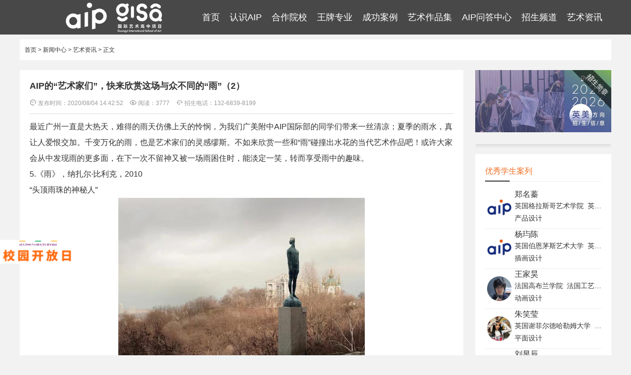

--- FILE ---
content_type: text/html;charset=utf-8
request_url: https://www.aip-gz.com/newsshow-17-728-1.html
body_size: 11787
content:
<!DOCTYPE html>
<html lang='zh-CN'>
    <head>
        <meta charset="UTF-8" />
        <meta http-equiv="Cache-Control" content="no-transform">
        <meta http-equiv="Cache-Control" content="no-siteapp">
        <meta name="applicable-device" content="pc,mobile">
        <meta name="viewport" content="width=device-width, initial-scale=1.0, maximum-scale=1.0, minimum-scale=1.0, shrink-to-fit=no">
        <meta name="renderer" content="webkit">
        <title>AIP的“艺术家们”，快来欣赏这场与众不同的“雨”（2） - AIP国际艺术高中</title>
        <meta name="keywords" content="广美附中AIP国际部,艺术雕塑作品,超写实主义油画"/>
        <meta name="description" content="利用挡风玻璃上的雨水，艺术家得以制造出一个不断变更的透镜，来观察周围的环境。“这样既突显、又模糊了我们的视线……形状与颜色相互交融，又产生成新的形状与颜色，同时还制造了表象与深度的关系，平实与幻觉的关..."/>
        <link rel="canonical" href="https://www.aip-gz.com/newsshow-17-728-1.html">
        <meta property="og:type" content="article"/>
        <meta property="og:image" content="https://www.aip-gz.com/uploads/image/20200804/1596526933.jpg"/>
        <meta property="og:release_date" content="2020-08-04 14:42:52"/>
        <link rel="icon" type="image/x-icon" href="favicon.ico">
        <link rel="stylesheet" href="/templates/default/style/aip.css?v=1.6">
        <script src="/templates/default/js/jquery.min.js"></script>
        <script type="text/javascript" src="/templates/default/js/main.js"></script>
        <script type="text/javascript" src="/templates/default/js/jquery.qrcode.min.js"></script>
        <script type="text/javascript" src="/templates/default/js/html2canvas.min.js?v=1.0"></script>
		<script type="text/javascript" src="/templates/default/js/common.js"></script>
    </head>
    <body>
        <!-- header-->
        <header class='header mb10 fixed'>
    <nav class='nav cl'>
        <h2 class='fl'>
            <a href="/">
                <img src="upload/image/20251020/1760922050789891.png" width='120' height='70' title='广州美术学院附中AIP国际艺术高中' alt="广州美术学院附中AIP国际艺术高中网站logo图">
            </a>
        </h2>
        
        <ul class='menu cl fr' id='navList'>
            <li class=''><a href="https://www.aip-gz.com/">首页</a><div class="submenu cl"></div></li>
                            <li class='li'>
                    <a href="about.html" target="_blank">认识AIP</a>
                    <div class="submenu cl">
                        <dl>
                            <dt><a href="about-6-1.html" target="_blank">AIP背景及历史介绍</a></dt>
                            <dd><a href="about-7-1.html" target="_blank">发展历程</a></dd>
                        </dl>
                        <dl>
                            <dt><a href="about-8-1.html">AIP课程</a></dt>
                                                        <dd><a href="about-50-1.html" target="_blank">英美艺术高中课程</a></dd>
                                                        <dd><a href="about-51-1.html" target="_blank">日本艺术高中课程</a></dd>
                                                    </dl>
                        <dl>
                            <dt><a href="aboutTeam.html" target="_blank">学校教师团队</a></dt>
                            <dd><a href="aboutTeam-14-1.html" target="_blank">专业团队</a></dd>
                            <dd><a href="aboutTeam-13-1.html" target="_blank">英语团队</a></dd>
                            <dd><a href="aboutTeam-45-1.html" target="_blank">国际导师团队</a></dd>
                        </dl>
                    </div>
                </li>
                <li class='li'>
                    <a href="oversea.html" target="_blank">合作院校</a>
                    <div class="submenu cl"></div>
                </li>
                <li class='li'><a href="majors.html" target="_blank">王牌专业</a><div class="submenu cl"></div></li>
                <li class='li'>
                    <a href="case.html" target="_blank">成功案例</a>
                    <div class="submenu cl">
                        <dl>
                            <dt><a href="case-18-0-1.html" target="_blank">2025年录取榜</a></dt>
                        </dl>
                        <dl>
                            <dt><a href="database.html" target="_blank">优秀学生作品</a></dt>
                        </dl>
                        <dl>
                            <dt><a href="news-38-1.html" target="_blank">学生专访</a></dt>
                        </dl>
                    </div>
                </li>
                <li class='li'><a href="database.html" target="_blank">艺术作品集</a><div class="submenu cl"></div></li>
                <li class='li'><a href="askaip.html" target="_blank">AIP问答中心</a><div class="submenu cl"></div></li>
                <li class='li'><a href="recruit.html" target="_blank">招生频道</a><div class="submenu cl"></div></li>
                <li class='li'><a href="news.html" target="_blank">艺术资讯</a><div class="submenu cl"></div></li>
                    </ul>
    </nav>
    <h3 id="mnavh" class=""><span class="navicon"></span></h3>
</header>
<script type="text/javascript">
    $(function(){
        /*当前页面导航高亮*/
        var href = window.location.href.split('/')[window.location.href.split('/').length-1].substr(0,4);
        if(href.length > 0){
            $(function(){
                $("#navList a:first[href^='"+href+"']").parent().addClass("on");
                if($("#navList a:first[href^='"+href+"']").size() == 0){
                    $("#navList a:first[href^='index']").parent().addClass("on");
                }
            });
        }else{
            $(function(){$("#navList a:first[href^='index']").parent().addClass("on")});
        }
    })
</script>        <!-- /header-->
        <section class="position mt80 w1200 mb20 bcw">
            <div class="p"><a href="https://www.aip-gz.com/">首页</a>&nbsp;&gt;&nbsp;<a href="news.html">新闻中心</a>&nbsp;&gt;&nbsp;<a href="news.html">艺术资讯</a>&nbsp;&gt;&nbsp;正文</div>
        </section>
        <div class="main w1200 cl mb20">
            <!-- left -->
            <article class="lbox article">
                <div class="content mb20">
                                        <div class="title">
                        <h1>AIP的“艺术家们”，快来欣赏这场与众不同的“雨”（2）</h1>
                        <p class="info">
                            <span><i class='iconfont'>&#xe602;</i>发布时间：2020/08/04 14:42:52 </span>
							<span><i class="iconfont">&#xe64f;</i>阅读：3777</span>
							<span ><i class="iconfont">&#xe628;</i>招生电话：132-6839-8199</span>
                        </p>
                    </div>
                    
                    <div class="cont" id="content">
                        <p><span style="font-size: 16px; line-height: 2;">最近广州一直是大热天，难得的雨天仿佛上天的怜悯，为我们广美附中AIP国际部的同学们带来一丝清凉；夏季的雨水，真让人爱恨交加。千变万化的雨，也是艺术家们的灵感缪斯。不如来欣赏一些和“雨”碰撞出水花的当代艺术作品吧！或许大家会从中发现雨的更多面，在下一次不留神又被一场雨困住时，能淡定一笑，转而享受雨中的趣味。</span></p><p><span style="font-size: 16px; line-height: 2;">5.《雨》，纳扎尔·比利克，2010</span><br><span style="font-size: 16px; line-height: 2;">“头顶雨珠的神秘人”</span></p><p align="center"><img src="/uploads/image/20200804/1596524785.jpg" alt="AIP的“艺术家们”，快来欣赏这场与众不同的“雨”（2）" title="AIP的“艺术家们”，快来欣赏这场与众不同的“雨”（2）" width="500" height="354" align=""></p><p><span style="font-size: 16px; line-height: 2;">仰面朝向天空的赤裸之人，面孔上停留着一颗硕大、透明的雨滴。</span><br><span style="font-size: 16px; line-height: 2;">这尊立于基辅时尚公园（Fashion Park）、高6英尺的人形雕塑，总能让凝望它的人们产生无限遐思：他是谁？为何仰着头？透过水滴能看到怎样的世界？</span></p><p align="center"><img src="/uploads/image/20200804/1596527257.jpg" alt="AIP的“艺术家们”，快来欣赏这场与众不同的“雨”（2）" title="AIP的“艺术家们”，快来欣赏这场与众不同的“雨”（2）" width="500" height="333" align=""></p><p><span style="font-size: 16px; line-height: 2;">“雨滴是对话的象征，它将一个人与各种各样的生命形式联系在一起。”作品的创作者——乌克兰艺术家纳扎尔·比利克（NazarBilyk），曾提出他的解读。无论如何，这尊由青铜和玻璃筑成的“神秘人”，好像总有一股奇妙的吸引力，让人不禁想同他一样仰起头，准备迎接大雨的降落。</span><br><br><span style="font-size: 16px; line-height: 2;">6.《天空之下，漫无经心》，格雷戈里·提尔克，2006~2016</span><br><span style="font-size: 16px; line-height: 2;">“雨天旅途中的超写实油画”</span></p><p align="center"><img src="/uploads/image/20200804/1596524846.jpg" alt="AIP的“艺术家们”，快来欣赏这场与众不同的“雨”（2）" title="AIP的“艺术家们”，快来欣赏这场与众不同的“雨”（2）" width="500" height="396" align=""></p><p><span style="font-size: 16px; line-height: 2;">车窗雨水朦胧，仿佛给旅途中的各个瞬间染上了一层迷幻滤镜——这是美国画家格雷戈里·提尔克（Gregory Thielker）的超写实主义油画系列《天空之下，漫无经心》（Under the Unminding Sky）所呈现的画面。</span></p><p align="center"><span style="font-size: 16px; line-height: 2;"><img src="/uploads/image/20200804/1596526334.jpg" alt="AIP的“艺术家们”，快来欣赏这场与众不同的“雨”（2）" title="AIP的“艺术家们”，快来欣赏这场与众不同的“雨”（2）" width="500" height="376" align=""><br></span></p><p><span style="font-size: 16px; line-height: 2;">创作这一系列作品的过程中，艺术家无数次开车穿梭在雨中的街道和公路，关闭雨刮器，冲窗外按下相机快门，然后再依据照片，用画笔细细描摹、还原场景。</span><br><span style="font-size: 16px; line-height: 2;">利用挡风玻璃上的雨水，艺术家得以制造出一个不断变更的透镜，来观察周围的环境。“这样既突显、又模糊了我们的视线……形状与颜色相互交融，又产生成新的形状与颜色，同时还制造了表象与深度的关系，平实与幻觉的关系。”正如提尔克所说，这些画作都出自真实体验，并与油画媒介完美契合——流质性、透明感、可覆盖、可混合、可掺糅。</span><br><br><br><br><span style="font-size: 16px; line-height: 2;">7.《雨前》，Koo Jeong A，2011</span><br><span style="font-size: 16px; line-height: 2;">“雨的气味，什么样？”</span></p><p align="center"><img src="/uploads/image/20200804/1596525214.jpg" alt="AIP的“艺术家们”，快来欣赏这场与众不同的“雨”（2）" title="AIP的“艺术家们”，快来欣赏这场与众不同的“雨”（2）" width="400" height="529" align=""></p><p><span style="font-size: 16px; line-height: 2;">雨，闻起来什么味道？韩国艺术家Koo Jeong A，与调香师合作，创作了名为《雨前》（Before the Rain）的嗅觉艺术作品。</span><br><span style="font-size: 16px; line-height: 2;">“我意识到气味的制造可以渗透到自然、化学甚至艺术的魔力中。戏剧性的大雨事件则具备叙述的可能性。”艺术家表示，在创作气味时，需要将所有的故事细节——譬如是什么样的雨、地区、时间、温度等等，事无巨细地与调香团队沟通。</span><br><span style="font-size: 16px; line-height: 2;">最终，他们采用干燥木材、矿物、蕨类植物、麝香、焦油和地衣等成分，混合制造出一种独特的气味，它承载了艺术家对于暴雨即将降临一个炎热的亚洲城市、大气剧烈运动时的记忆与想象。</span><br><br><span style="font-size: 16px; line-height: 2;">8.《雨的创作》，派瑞格润·丘奇，2015</span><br><span style="font-size: 16px; line-height: 2;">“只在下雨天才显形的街头艺术”</span></p><p align="center"><span style="font-size: 16px; line-height: 2;"><img src="/uploads/image/20200804/1596533235.jpg" alt="AIP的“艺术家们”，快来欣赏这场与众不同的“雨”（2）" title="AIP的“艺术家们”，快来欣赏这场与众不同的“雨”（2）" width="500" height="279" align=""><br></span></p><p><span style="font-size: 16px; line-height: 2;">走在雨城西雅图的街头，你或许有机会在湿漉漉的人行道上发现奇妙的文字或图案：“Stay Dry（保持干燥）”、“Error 404：Sun Not Found（错误404：找不到太阳）”、跳格子方块……</span><br><span style="font-size: 16px; line-height: 2;">这可不是熊孩子捣蛋留下的证据，而是当地艺术家派瑞格润·丘奇（Peregrine Church）创作的一组街头艺术《雨的创作》(Rainworks)。</span><br><span style="font-size: 16px; line-height: 2;">丘奇对那些能使世界变得更有趣的事物感兴趣。对于《雨的创作》，他认为：在西雅图，反正不管怎样都要下雨，为何不利用下雨天做些有趣的事？给人们一个期盼雨天的理由吧！</span></p><p align="center"><img src="/uploads/image/20200804/1596527446.jpg" alt="AIP的“艺术家们”，快来欣赏这场与众不同的“雨”（2）" title="AIP的“艺术家们”，快来欣赏这场与众不同的“雨”（2）" width="500" height="281" align=""></p><p><span style="font-size: 16px; line-height: 2;"></span><span style="font-size: 16px; line-height: 2;">于是，他利用硬纸板和超疏水材料，在城市街道上绘制有趣的涂鸦、文句和小游戏。地面干燥时并不可见的图案，一旦遇到水便魔法般显现出来。这些令人惊喜、微笑的“雨天小彩蛋”大约能保持4个月到1年不等，随着行人的踩踏摩擦，从清晰逐渐模糊、消退。</span></p>                    </div>
                    <div class="share">
                        <a class="poster_a" title="生成封面">生成海报</a>
                    </div>
                    <script>
                        var txt1 = '长按识别二维码查看详情';
                        var txt2 = 'AIP国际艺术教育';
                        var comiis_poster_start_wlat = 0;
                        var comiis_rlmenu =  1;
                        var comiis_nvscroll =  0;
                        var comiis_poster_time_baxt;

                        $(function(){
                            $(document).on('click', '.poster_a', function(e) {
                                show_comiis_poster_ykzn();
                            });
                        });
                        let oBA = document.getElementById('content').getElementsByTagName('a');
                        for(let i=0;i<oBA.length;i++){
                            let $a = oBA[i];
                            let $href = $a.href;
                            if( ($href.indexOf('aip'))<0 ){
                                $a.rel = "nofollow";
                                $a.target = "_blank";
                            }
                        };
                        function comiis_poster_rrwz(){
                            setTimeout(function(){
                                html2canvas(document.querySelector(".comiis_poster_box_img"), {scale:2,useCORS:true}).then(canvas => {
                                    var img = canvas.toDataURL("image/jpeg", .9);
                                    document.getElementById('comiis_poster_images').src = img;
                                    $('.comiis_poster_load').hide();
                                    $('.comiis_poster_imgshow').show();
                                });
                            }, 100);
                        }

                        function show_comiis_poster_ykzn(){
                            if(comiis_poster_start_wlat == 0){
                                comiis_poster_start_wlat = 1;
                                //popup.open('<img src="images/imageloading.gif" class="comiis_loading">');
                                var url = window.location.href;

                                var html = '<div id="comiis_poster_box" class="comiis_poster_nchxd">\n' +
                                    '<div class="comiis_poster_box">\n' +
                                    '<div class="comiis_poster_okimg">\n' +
                                    '<div style="padding:150px 0;" class="comiis_poster_load">\n' +
                                    '<div class="loading_color">\n' +
                                    '  <span class="loading_color1"></span>\n' +
                                    '  <span class="loading_color2"></span>\n' +
                                    '  <span class="loading_color3"></span>\n' +
                                    '  <span class="loading_color4"></span>\n' +
                                    '  <span class="loading_color5"></span>\n' +
                                    '  <span class="loading_color6"></span>\n' +
                                    '  <span class="loading_color7"></span>\n' +
                                    '</div>\n' +
                                    '<div class="comiis_poster_oktit">正在生成海报, 请稍候</div>\n' +
                                    '</div>\n' +
                                    '<div class="comiis_poster_imgshow" style="display:none">\n' +
                                    '<img src="" class="vm" id="comiis_poster_images">\n' +
                                    '<div class="comiis_poster_oktit">↑长按上图保存图片分享</div>\n' +
                                    '</div>\n' +
                                    '</div>\n' +
                                    '<div class="comiis_poster_okclose"><a href="javascript:;" class="comiis_poster_closekey"><img src="images/poster_okclose.png" class="vm"></a></div>\n' +
                                    '</div>\n' +
                                    '<div class="comiis_poster_box_img">\n' +
                                    '<div class="comiis_poster_img"><div class="img_time">04<span>2020-08</span></div><img src="uploads/image/20200804/1596526933.jpg" class="vm" id="comiis_poster_image"></div>\n' +
                                    '<div class="comiis_poster_tita">AIP的“艺术家们”，快来欣赏这场与众不同的“雨”（2）</div>\n' +
                                    '<div class="comiis_poster_txta">利用挡风玻璃上的雨水，艺术家得以制造出一个不断变更的透镜，来观察周围的环境。“这样既突显、又模糊了我们的视线……形状与颜色相互交融，又产生成新的形状与颜色，同时还制造了表象与深度的关系，平实与幻觉的关系。”正如提尔克所说，这些画作都出自真实体验，并与油画媒介完美契合——流质性、透明感、可覆盖、可混合、可掺糅。...</div><div class="comiis_poster_x guig"></div>\n' +
                                    '<div class="comiis_poster_foot">\n' +

                                    '<div id="codewm" class="kmewm fqpl vm">\n' +
                                    '<script>jQuery("#codewm").qrcode("'+url+'");\n' +
                                    '<\/script>\n' +
                                    '</div>\n' +

                                    '<img src="images/poster_zw.png" class="kmzw vm"><span class="kmzwtip">'+txt1+'<br>'+txt2+'</span>\n' +
                                    '</div>\n' +
                                    '</div>\n' +
                                    '</div>';
                                
                               if(html.indexOf("comiis_poster") >= 0){
                                    comiis_poster_time_baxt = setTimeout(function(){
                                        comiis_poster_rrwz();
                                    }, 5000);
                                    $('body').append(html);
                                    $('#comiis_poster_image').on('load',function(){
                                        clearTimeout(comiis_poster_time_baxt);
                                        comiis_poster_rrwz();
                                    });
                                    //popup.close();

                                    setTimeout(function() {
                                        $('.comiis_poster_box').addClass("comiis_poster_box_show");
                                        $('.comiis_poster_closekey').off().on('click', function(e) {
                                            $('.comiis_poster_box').removeClass("comiis_poster_box_show").on('webkitTransitionEnd transitionend', function() {
                                                $('#comiis_poster_box').remove();
                                                comiis_poster_start_wlat = 0;
                                            });
                                            return false;
                                        });
                                    }, 60);
                                }
                            }
                        }
                    </script>
                    <div class="related">
                        <p>上一篇：<a style="display:inline-block;" href="newsshow-17-727-1.html">AIP的“艺术家们”，快来欣赏这场与众不同的“雨”(1)</a></p><p>下一篇：<a style="display:inline-block;" href="newsshow-17-729-1.html">从苹果手机盒来体会工业产品设计的曼妙之处(1)</a></p>                    </div>
                                    </div>
                <div class="focusarticle plate mb20 bcw">
                    <h2 class='pr'>相关阅读</h2>
                    <ul class='cl'>
                                                <li><a href="newsshow-17-453-1.html">中西方绘画艺术的不同</a></li>
                                                <li><a href="newsshow-18-461-1.html">喜讯丨2018广美附中AIP国际艺术高中录取总榜</a></li>
                                                <li><a href="newsshow-19-1230-1.html">广州美术学院附属中等美术学校2024年招生简章</a></li>
                                                <li><a href="newsshow-19-397-1.html">【高中报到须知】广美附中AIP国际艺术高中课程2017年新生报到须知</a></li>
                                                <li><a href="newsshow-38-23-1.html">AIP学生星制造—时尚达人张艺</a></li>
                                                <li><a href="newsshow-19-202-1.html">广美附中AIP国际艺术高中课程2016年新生报到须知</a></li>
                                            </ul>
                </div>
            </article>
            <!-- /left -->
            <!-- right -->
			<aside class='aside w350 fr'>
    <div class="plate askad mb20 pr">
                <a href="recruitshow-31-56-1.html"><img src="/upload/image/20250630/1751260783125054.jpg" width='350' height='' title='【英美班】广州GISA国际艺术高中项目2025-2026招生简章' alt="【英美班】广州GISA国际艺术高中项目2025-2026招生简章"><span class="pa">招生简章</span></a>
    </div>
        <div class="plate studentCase mb20 bcw">
        <h2>优秀学生案列</h2>
        <div class="focus pr">
                            <dl>
                    <dt>
                        <a href="databaseshow-5-197-1.html">郑名蓁</a>
                    </dt>
                    <dd class='college'>
                        <span>
                            英国格拉斯哥艺术学院&nbsp;&nbsp;英国创意艺术大学&nbsp;&nbsp;英国金斯顿大学&nbsp;&nbsp;英国曼彻斯特城市大学&nbsp;&nbsp;新加坡南洋艺术学院&nbsp;&nbsp;伦敦雷文斯本大学&nbsp;&nbsp;伦敦传媒学院&nbsp;&nbsp;                        </span>
                        <span>
                            产品设计&nbsp;&nbsp;                        </span>
                    </dd>
                    <dd class='photo'>
                        <a href="databaseshow-5-197-1.html">
                            <img src="templates/default/images/photo.png" width='50' height='50' alt="郑名蓁个人照片">
                        </a>
                    </dd>
                </dl>
                            <dl>
                    <dt>
                        <a href="databaseshow-5-196-1.html">杨玙陈</a>
                    </dt>
                    <dd class='college'>
                        <span>
                            英国伯恩茅斯艺术大学&nbsp;&nbsp;英国赫特福德大学&nbsp;&nbsp;英国金斯顿大学&nbsp;&nbsp;英国提赛德大学&nbsp;&nbsp;英国布莱顿大学&nbsp;&nbsp;温布尔登艺术学院&nbsp;&nbsp;                        </span>
                        <span>
                            插画设计&nbsp;&nbsp;                        </span>
                    </dd>
                    <dd class='photo'>
                        <a href="databaseshow-5-196-1.html">
                            <img src="templates/default/images/photo.png" width='50' height='50' alt="杨玙陈个人照片">
                        </a>
                    </dd>
                </dl>
                            <dl>
                    <dt>
                        <a href="databaseshow-5-195-1.html">王家昊</a>
                    </dt>
                    <dd class='college'>
                        <span>
                            法国高布兰学院&nbsp;&nbsp;法国工艺美术学院&nbsp;&nbsp;法国高等视觉传媒学院&nbsp;&nbsp;                        </span>
                        <span>
                            动画设计&nbsp;&nbsp;                        </span>
                    </dd>
                    <dd class='photo'>
                        <a href="databaseshow-5-195-1.html">
                            <img src="uploads/image/20260120/1768894840.jpg" width='50' height='50' alt="王家昊个人照片">
                        </a>
                    </dd>
                </dl>
                            <dl>
                    <dt>
                        <a href="databaseshow-5-194-1.html">朱笑莹</a>
                    </dt>
                    <dd class='college'>
                        <span>
                            英国谢菲尔德哈勒姆大学&nbsp;&nbsp;英国金斯顿大学&nbsp;&nbsp;英国伯明翰城市大学&nbsp;&nbsp;英国曼彻斯特城市大学&nbsp;&nbsp;英国利兹大学&nbsp;&nbsp;坎伯韦尔艺术学院&nbsp;&nbsp;                        </span>
                        <span>
                            平面设计&nbsp;&nbsp;                        </span>
                    </dd>
                    <dd class='photo'>
                        <a href="databaseshow-5-194-1.html">
                            <img src="uploads/image/20260120/1768895482.jpg" width='50' height='50' alt="朱笑莹个人照片">
                        </a>
                    </dd>
                </dl>
                            <dl>
                    <dt>
                        <a href="databaseshow-5-193-1.html">刘昱辰</a>
                    </dt>
                    <dd class='college'>
                        <span>
                            英国金斯顿大学&nbsp;&nbsp;英国伯恩茅斯大学&nbsp;&nbsp;伦敦布鲁内尔大学&nbsp;&nbsp;                        </span>
                        <span>
                            插画设计&nbsp;&nbsp;                        </span>
                    </dd>
                    <dd class='photo'>
                        <a href="databaseshow-5-193-1.html">
                            <img src="templates/default/images/photo.png" width='50' height='50' alt="刘昱辰个人照片">
                        </a>
                    </dd>
                </dl>
                            <dl>
                    <dt>
                        <a href="databaseshow-5-192-1.html">胡喆妍</a>
                    </dt>
                    <dd class='college'>
                        <span>
                            英国格拉斯哥艺术学院&nbsp;&nbsp;英国创意艺术大学&nbsp;&nbsp;英国伯明翰城市大学&nbsp;&nbsp;英国伦敦时装学院&nbsp;&nbsp;                        </span>
                        <span>
                            珠宝设计&nbsp;&nbsp;                        </span>
                    </dd>
                    <dd class='photo'>
                        <a href="databaseshow-5-192-1.html">
                            <img src="templates/default/images/photo.png" width='50' height='50' alt="胡喆妍个人照片">
                        </a>
                    </dd>
                </dl>
                    
        </div>
        <div class="viewmore"><a href="database.html" rel='nofollow'>查看更多</a></div>
    </div>
    <div class="plate studentCase mb20 bcw">
        <h2>推荐院校</h2>
        <div class="focus pr">
                            <dl>
                    <dt>
                        <a href="overseashow-3-14-1.html">英国伦敦艺术大学</a>
                    </dt>
                    <dd class='college'>
                        
                        <span>服装设计 | 建筑设计 | 室内设计 | 平面设计 | 纯艺</span>
                    </dd>
                    <dd class='photo'><a href="overseashow-3-14-1.html"><img src="uploads/image/20200515/1589537461.jpg" width='50' height='50' alt="英国伦敦艺术大学logo图"></a></dd>
                </dl>
                            <dl>
                    <dt>
                        <a href="overseashow-3-10-1.html">美国帕森斯设计学院</a>
                    </dt>
                    <dd class='college'>
                        
                        <span>服装设计、室内设计、插画</span>
                    </dd>
                    <dd class='photo'><a href="overseashow-3-10-1.html"><img src="uploads/image/20161117/1479383387.jpg" width='50' height='50' alt="美国帕森斯设计学院logo图"></a></dd>
                </dl>
                            <dl>
                    <dt>
                        <a href="overseashow-3-54-1.html">英国曼彻斯特城市大学</a>
                    </dt>
                    <dd class='college'>
                        
                        <span>平面设计 | 插画 | 游戏设计 | 城市设计</span>
                    </dd>
                    <dd class='photo'><a href="overseashow-3-54-1.html"><img src="uploads/image/20200515/1589532984.jpg" width='50' height='50' alt="英国曼彻斯特城市大学logo图"></a></dd>
                </dl>
                            <dl>
                    <dt>
                        <a href="overseashow-3-50-1.html">英国密德萨斯大学</a>
                    </dt>
                    <dd class='college'>
                        
                        <span>平面设计｜时装设计｜多媒体设计</span>
                    </dd>
                    <dd class='photo'><a href="overseashow-3-50-1.html"><img src="uploads/image/20241031/1730340762.jpg" width='50' height='50' alt="英国密德萨斯大学logo图"></a></dd>
                </dl>
                            <dl>
                    <dt>
                        <a href="overseashow-3-115-1.html">法国高布兰学院</a>
                    </dt>
                    <dd class='college'>
                        
                        <span>动画电影｜摄影</span>
                    </dd>
                    <dd class='photo'><a href="overseashow-3-115-1.html"><img src="uploads/image/20241104/1730696594.jpg" width='50' height='50' alt="法国高布兰学院logo图"></a></dd>
                </dl>
                    
        </div>
        <div class="viewmore"><a href="oversea.html" rel='nofollow'>查看更多</a></div>
    </div>
    </aside>			<!-- /right -->
        </div>
        <!-- footer-->
        <footer class='aipfoot'>
    <div class="cont cl">
        <div class="left fl">
            <img src="upload/image/20240530/1717035579914296.png" width='' height='' alt="广州AIP国际艺术高中">
        </div>
        <div class="center fl cl">
            <div class="itew">
                <img src="uploads/image/20240821/1724210573.jpg" width="110" height="110" alt="广州AIP官方微信号">
                <p>官方微信号</p>
            </div>
            <div class="itew">
                <img src="uploads/image/20231026/1698299011.jpg" width="110" height="110" alt="广州美AIP招生办">
                <p>招生办</p>
            </div>
        </div>
        <div class="right fr">
            <p class='hotline'><i class="iconfont">&#xe61a;</i>招生电话：<span>132-6839-8199</span></p>
            <p class='website'><i class="iconfont">&#xe6ff;</i>网址：<span>www.aip-gz.com</span></p>
            <p class='zip'><i class="iconfont">&#xe789;</i>邮编：<span>510260</span></p>
           
            <p class='hezuo'><i class="iconfont">&#xe664;</i>商务合作：<span>service@aip.net</span></p>
            <p><i class="iconfont">&#xe742;</i>地址：<span>广州市海珠区新港西路25号GISA国际艺术高中</span></p>
            <div class="submenu none"><a href="https://www.aip-gz.com/soft.html" rel="nofollow">资源下载</a></div>
        </div>
    </div>
    <div class="copyright">
        <div class="link w1200">
            <ul class='cl'>
                <li>&copy 2004-2026</span>　广州AIP创新艺术国际高中课程</li>
                <li><a href="https://beian.miit.gov.cn/" target="_blank" rel="nofollow">粤ICP备2020112858号</a></li>
                <li><a href="https://www.aip-gz.com/sitemap.xml" target="_blank">网站地图</a></li>
                                <li><a href="https://www.yaohua.net" target="_blank" >耀华国际教育网</a></li>
                            </ul>
        </div>
    </div>
</footer>
<a class='scrollTop iconfont' onclick='window.scrollTo(0,0);'>&#xe621;</a>
<script src="/templates/default/js/aip.js?v20250107221026"></script>
<script type="text/javascript" src="https://res.wx.qq.com/open/js/jweixin-1.6.0.js"></script>
<script>
    (function(){
        var bp = document.createElement('script');
        var curProtocol = window.location.protocol.split(':')[0];
        if (curProtocol === 'https') {
            bp.src = 'https://zz.bdstatic.com/linksubmit/push.js';        
        }else{
            bp.src = 'http://push.zhanzhang.baidu.com/push.js';
        }
        var s = document.getElementsByTagName("script")[0];
        s.parentNode.insertBefore(bp, s);
    })();
</script>
<span style="display:none;"><!-- Baidu -->
<script>
var _hmt = _hmt || [];
(function() {
  var hm = document.createElement("script");
  hm.src = "https://hm.baidu.com/hm.js?cd110c79f30142b67d7d938b450bc941";
  var s = document.getElementsByTagName("script")[0]; 
  s.parentNode.insertBefore(hm, s);
})();
</script>
<!-- tongji -->
<script>
var _hmt = _hmt || [];
(function() {
  var hm = document.createElement("script");
  hm.src = "https://hm.baidu.com/hm.js?0cb8e7422e9ed832b0c9f423fdef365c";
  var s = document.getElementsByTagName("script")[0]; 
  s.parentNode.insertBefore(hm, s);
})();
</script></span>
<style>
    #popup-bg{background-color:rgba(34,34,34,0.8);width:100%;height:100%;position:fixed;top:0;left:0;z-index:2000;display:none;animation:display 1s;}
    #popup{display:none;position:fixed;top:50%;left:50%;width:600px;height:440px;margin-left:-300px;margin-top:-220px;z-index:999999;background:url('/recruit/image/pc-popup-1.png') no-repeat center center/cover;background-size:100% 100%;border-radius:10px;overflow: hidden;}
    
    #popup form {width:380px;padding:5px;box-sizing:border-box;float:left;}
    #popup form h2{text-align:center;color:#FF6B12;font-size:28px;margin-top:5px;font-weight:bold;letter-spacing:2px;}
    #popup form ul{padding:1px 0;}
    #popup form ul li{clear:both;text-align:center;margin:3px 0;overflow:hidden;}
    #popup form ul li:nth-child(2){margin-top:5px;}
    #popup form ul li h4{text-align:left;font-size:16px;padding-left:.5em;color:#666;margin-bottom:5px;letter-spacing:1px;font-weight:normal;}
    #popup form ul li label{float:left;width:33.3%;}
    #popup form ul li label input{}
    #popup form ul li label input[type="radio"]{position:absolute;opacity:0;}
    #popup form ul li label input[type="checkbox"]{position:absolute;opacity:0;}
    #popup form ul li label span{color:#0033a1;width:86%;height:30px;line-height:30px;display:block;border-radius:5px;/* box-shadow: rgba(0,0,0,.3) 0 0 5px; */box-sizing:border-box;margin:5px 8px;font-size:12px;border:1px solid #0033a1;cursor:pointer;}
    #popup form ul li label input:checked+span{background:-webkit-linear-gradient(45deg,#0033a1,#4A00E0);color:#FFF;border:none;}
    #popup form ul li:nth-child(2) label span{width:105px;}
    #popup form p{height:26px;border:1px solid #0033a1;margin:10px auto 5px;padding:1px 0;border-radius:5px;overflow:hidden;float:left;width:360px;margin-left:5px;background-color:#FFF;}
    #popup form p i{color:#0033a1;margin:3px 0 0 5px;font-size:20px;float:left;}
    #popup form p input{width:300px;line-height:20px;padding-left:5px;border-radius:5px;border:none;margin-top:3px;float:left;}
    #popup form button{width:60%;display:block;background:linear-gradient(45deg,#0033a1,#2B009F);border:none;color:#FFF;border-radius:10px;cursor:pointer;font-weight:normal;font-size:16px;letter-spacing:2px;box-sizing:border-box;padding:8px;float:right;}

    #close{position:absolute;top:5px;right:5px;color:#FFF;cursor:pointer;}
    #close i{font-size:25px;}

    #popupmini{position:fixed;left:0;bottom:25%;width:150px;cursor:pointer;display:block;z-index:999999;-webkit-animation-name:scaleDraw;-webkit-animation-timing-function:ease-in-out;-webkit-animation-iteration-count:infinite;-webkit-animation-duration:3s;}

    @keyframes scaleDraw {
        /*定义关键帧、scaleDrew是需要绑定到选择器的关键帧名称*/
        0%{transform: scale(1);}
        25%{transform: scale(1.1);}
        50%{transform: scale(1);}
        75%{transform: scale(1.1);}
    }

    #popupmini img{width:100%;}
</style>
<div id="popup-bg"></div>
<div id="popup">
    <div class="popup">
        <form method="post" onsubmit="return diyform(this)">
            <h2>校园开放日</h2>
            <input type="hidden" name="domain" value="www.aip-gz.com" />
            <input type="hidden" name="url" value="www.aip-gz.com/newsshow-17-728-1.html" />
            <input type="hidden" name="formurl" value="" />
            <input type="hidden" name="modelid" value="10">
            <input type="hidden" name="ip" value="18.191.32.179">
            <!--内容2-->
            <input type="hidden" name="content2" value="学习方案-PC-TC">
            <ul>
                <li>
                    <h4>1.&nbsp;&nbsp;您是:</h4>
                    <label>
                        <input type="radio" name="content1[1]" value="状态：学生">
                        <span>学生</span></label>
                    <label>
                        <input type="radio" name="content1[1]" value="状态：家长">
                        <span>家长</span></label>
                </li>
                <li>
                    <h4>2.&nbsp;&nbsp;学生年龄段：</h4>
                    <label>
                        <input type="radio" name="content1[3]" value="年龄：13岁及以下">
                        <span>13周岁及以下</span></label>
                    <label>
                        <input type="radio" name="content1[3]" value="年龄：14-17岁">
                        <span>14-17周岁</span></label>
                    <label>
                        <input type="radio" name="content1[3]" value="年龄：18岁及以上">
                        <span>18周岁及以上</span></label>
                </li>
                <li>
                    <h4>3.&nbsp;&nbsp;您想学习的课程：</h4>
                    <label>
                        <input type="checkbox" name="content1[4]" value="课程：纯艺术">
                        <span>纯艺术</span></label>
                    <label>
                        <input type="checkbox" name="content1[5]" value="课程：产品&交互">
                        <span>产品&交互</span></label>
                    <label>
                        <input type="checkbox" name="content1[6]" value="课程：时尚">
                        <span>时尚</span></label>
                    <label>
                        <input type="checkbox" name="content1[7]" value="课程：建筑&室内">
                        <span>建筑&室内</span></label>
                    <label>
                        <input type="checkbox" name="content1[8]" value="课程：动态影像">
                        <span>动态影像</span></label>
                    <label>
                        <input type="checkbox" name="content1[9]" value="课程：视觉传达">
                        <span>视觉传达</span></label>
                </li>
            </ul>
            <p> <i class="iconfont">&#xe672;</i>
                <input type="text" name="name" placeholder="请输入姓名">
            </p>
            <p> <i class="iconfont">&#xe603;</i>
                <input type="tel" name="phone" placeholder="请输入手机号码">
            </p>
            <div class="qcfd"></div>
            <button type="submit" name="dosubmit" class="bt">提交学习方案申请</button>
        </form>
        <a id="close" onclick="closePopup()"><i class="iconfont">x</i></a>
    </div>
</div>
<div id="popupmini" onclick="displayPopup()"><img src="/recruit/image/pc-popup-floating.png"></div>
<script type="text/javascript" src="/recruit/layer/layer.js"></script>
<script>
    /* TC */
    var close = document.getElementById("close");//关闭按钮
    var popup = document.getElementById("popup");//弹窗
    var popupbg = document.getElementById("popup-bg");//弹窗背景
    var popupmini = document.getElementById("popupmini");//浮窗按钮
    var num = 1;

    // 20秒显示
    $(function(){
        countdown(num);
    })
    function countdown(num){
        setTimeout(function () {
            popup.style.display = "block";
            popupbg.style.display = "block";
            popupmini.style.display = "none";
        }, 20000*num)
    }

    // 显示TC
    function displayPopup() {
        popup.style.display = "block";
        popupbg.style.display = "block";
        popupmini.style.display = "none";
    }

    // 关闭TC
    function closePopup() {
        num++;
        popup.style.display = "none";
        popupbg.style.display = "none";
        popupmini.style.display = "block";
        countdown(num);
        //console.log(num);
    }
    /* TC */

    /* 表单验证 */
    function diyform(form) {
        var $name = form.name.value;
        var $phone = form.phone.value;
        var re = /^1[3456789]{1}\d{9}$/;
        if ($name == '') {
            layer.msg('姓名不能为空！', {icon:2}, function(){
                form.name.focus();
            });
            return false;
        }
        if ($phone == '') {
            layer.msg('手机号不能为空！', {icon:2}, function(){
                form.phone.focus();
            });
            return false;
        }
        if (!re.test($phone)) {
            layer.msg('手机号格式不正确！', {icon:2}, function(){
                form.phone.focus();
            });
            return false;
        }
        layer.msg('提交中...',{icon:16},function(){
            //API表单提交
            $.ajax({
                type:'get',
                url:'https://crm.yaohua.net/api/index/addmember',
                data: $(form).serialize(),
                dataType: "jsonp",
                jsonp: 'callback',
                success: function (res) {
                    if(res.status == 200){
                        layer.msg(res.msg, {icon:1},function(){
                            parent.location.reload();
                        });
                    }else{
                        layer.msg(res.msg, {icon:2});
                        
                    }
                }
            })
        });
        
        return false;
    }
</script>        <!-- /footer-->
        <script>
            var WxUrl = location.href.split('#')[0];
            $.ajax({
                type:'GET',
                url:'https://www.aip-gz.com/api/index.php?action=WechatShare',
                data:{url:WxUrl},
                dataType: "json",
                success:function(res){
                    //console.log(res.data);
                    if(res.status == 200){
                        var appId = res.data.appId;
                        var timestamp = res.data.timestamp;
                        var nonceStr = res.data.nonceStr;
                        var signature = res.data.signature;
                        wx.config({
                            debug:false,
                            appId:appId,
                            timestamp:timestamp,  
                            nonceStr:nonceStr,  
                            signature:signature, // 你可以通过调用微信的接口生成签名，或者使用其他方法生成签名  
                            jsApiList:[ // 配置需要使用的 JS API 列表
                                'updateTimelineShareData',//朋友圈
                                'updateAppMessageShareData'//好友
                            ]
                        });
                        wx.ready(function(){
                            // 分享到好友的代码  or QQ
                            wx.updateAppMessageShareData({  
                                title: 'AIP的“艺术家们”，快来欣赏这场与众不同的“雨”（2）', // 自定义标题  
                                desc: '利用挡风玻璃上的雨水，艺术家得以制造出一个不断变更的透镜，来观察周围的环境。“这样既突显、又模糊了我们的视线……形状与颜色相互交融，又产生成新的形状与颜色，同时还制造了表象与深度的关系，平实与幻觉的关...', // 自定义描述  
                                link: 'https://www.aip-gz.com/newsshow-17-728-1.html', // 网页链接  
                                imgUrl: 'https://www.aip-gz.com/templates/default/images/photo.png', // 自定义图片链接  
                                success: function() {  
                                    // 分享成功的回调函数  
                                }
                            });
                            wx.updateTimelineShareData({//分享朋友圈
                                title: 'AIP的“艺术家们”，快来欣赏这场与众不同的“雨”（2）', // 分享标题
                                link: 'https://www.aip-gz.com/newsshow-17-728-1.html', // 分享链接，该链接域名或路径必须与当前页面对应的公众号JS安全域名一致
                                imgUrl: 'https://www.aip-gz.com/templates/default/images/photo.png', // 分享图标
                                success: function () {
                                    // 设置成功
                                }
                            });
                        });
                    }else{
                        console.log(res.msg);
                    }
                },
                error:function(res){
                    console.log(res);
                }
            });
        </script>
    </body>
</html>

--- FILE ---
content_type: text/javascript
request_url: https://www.aip-gz.com/templates/default/js/html2canvas.min.js?v=1.0
body_size: 47539
content:
/*!
 * html2canvas 1.0.0-alpha.12 <https://html2canvas.hertzen.com>
 * Copyright (c) 2018 Niklas vonxeqk Hertzen <https://hertzen.com>
 * Released under MIT License
 */
!function(A, e) {
    "object" == typeof exports && "object" == typeof module ? module.exports = e() : "function" == typeof define && define.amd ? define([], e) : "object" == typeof exports ? exports.html2canvas = e() : A.html2canvas = e()
}(this, function() {
    return function(A) {
        var e = {};
        function t(r) {
            if (e[r])
                return e[r].exports;
            var n = e[r] = {
                i: r,
                l: !1,
                exports: {}
            };
            return A[r].call(n.exports, n, n.exports, t),
            n.l = !0,
            n.exports
        }
        return t.m = A,
        t.c = e,
        t.d = function(A, e, r) {
            t.o(A, e) || Object.defineProperty(A, e, {
                configurable: !1,
                enumerable: !0,
                get: r
            })
        }
        ,
        t.n = function(A) {
            var e = A && A.__esModule ? function() {
                return A.default
            }
            : function() {
                return A
            }
            ;
            return t.d(e, "a", e),
            e
        }
        ,
        t.o = function(A, e) {
            return Object.prototype.hasOwnProperty.call(A, e)
        }
        ,
        t.p = "",
        t(t.s = 27)
    }([function(A, e, t) {
        "use strict";
        Object.defineProperty(e, "__esModule", {
            value: !0
        });
        var r = function() {
            return function(A, e) {
                if (Array.isArray(A))
                    return A;
                if (Symbol.iterator in Object(A))
                    return function(A, e) {
                        var t = []
                          , r = !0
                          , n = !1
                          , B = void 0;
                        try {
                            for (var a, s = A[Symbol.iterator](); !(r = (a = s.next()).done) && (t.push(a.value),
                            !e || t.length !== e); r = !0)
                                ;
                        } catch (A) {
                            n = !0,
                            B = A
                        } finally {
                            try {
                                !r && s.return && s.return()
                            } finally {
                                if (n)
                                    throw B
                            }
                        }
                        return t
                    }(A, e);
                throw new TypeError("Invalid attempt to destructure non-iterable instance")
            }
        }()
          , n = function() {
            function A(A, e) {
                for (var t = 0; t < e.length; t++) {
                    var r = e[t];
                    r.enumerable = r.enumerable || !1,
                    r.configurable = !0,
                    "value"in r && (r.writable = !0),
                    Object.defineProperty(A, r.key, r)
                }
            }
            return function(e, t, r) {
                return t && A(e.prototype, t),
                r && A(e, r),
                e
            }
        }();
        var B = /^#([a-f0-9]{3})$/i
          , a = function(A) {
            var e = A.match(B);
            return !!e && [parseInt(e[1][0] + e[1][0], 16), parseInt(e[1][1] + e[1][1], 16), parseInt(e[1][2] + e[1][2], 16), null]
        }
          , s = /^#([a-f0-9]{6})$/i
          , o = function(A) {
            var e = A.match(s);
            return !!e && [parseInt(e[1].substring(0, 2), 16), parseInt(e[1].substring(2, 4), 16), parseInt(e[1].substring(4, 6), 16), null]
        }
          , i = /^rgb\(\s*(\d{1,3})\s*,\s*(\d{1,3})\s*,\s*(\d{1,3})\s*\)$/
          , c = function(A) {
            var e = A.match(i);
            return !!e && [Number(e[1]), Number(e[2]), Number(e[3]), null]
        }
          , l = /^rgba\(\s*(\d{1,3})\s*,\s*(\d{1,3})\s*,\s*(\d{1,3})\s*,\s*(\d?\.?\d+)\s*\)$/
          , u = function(A) {
            var e = A.match(l);
            return !!(e && e.length > 4) && [Number(e[1]), Number(e[2]), Number(e[3]), Number(e[4])]
        }
          , Q = function(A) {
            return [Math.min(A[0], 255), Math.min(A[1], 255), Math.min(A[2], 255), A.length > 3 ? A[3] : null]
        }
          , w = function(A) {
            var e = g[A.toLowerCase()];
            return e || !1
        }
          , U = function() {
            function A(e) {
                !function(A, e) {
                    if (!(A instanceof e))
                        throw new TypeError("Cannot call a class as a function")
                }(this, A);
                var t = Array.isArray(e) ? Q(e) : a(e) || c(e) || u(e) || w(e) || o(e) || [0, 0, 0, null]
                  , n = r(t, 4)
                  , B = n[0]
                  , s = n[1]
                  , i = n[2]
                  , l = n[3];
                this.r = B,
                this.g = s,
                this.b = i,
                this.a = l
            }
            return n(A, [{
                key: "isTransparent",
                value: function() {
                    return 0 === this.a
                }
            }, {
                key: "toString",
                value: function() {
                    return null !== this.a && 1 !== this.a ? "rgba(" + this.r + "," + this.g + "," + this.b + "," + this.a + ")" : "rgb(" + this.r + "," + this.g + "," + this.b + ")"
                }
            }]),
            A
        }();
        e.default = U;
        var g = {
            transparent: [0, 0, 0, 0],
            aliceblue: [240, 248, 255, null],
            antiquewhite: [250, 235, 215, null],
            aqua: [0, 255, 255, null],
            aquamarine: [127, 255, 212, null],
            azure: [240, 255, 255, null],
            beige: [245, 245, 220, null],
            bisque: [255, 228, 196, null],
            black: [0, 0, 0, null],
            blanchedalmond: [255, 235, 205, null],
            blue: [0, 0, 255, null],
            blueviolet: [138, 43, 226, null],
            brown: [165, 42, 42, null],
            burlywood: [222, 184, 135, null],
            cadetblue: [95, 158, 160, null],
            chartreuse: [127, 255, 0, null],
            chocolate: [210, 105, 30, null],
            coral: [255, 127, 80, null],
            cornflowerblue: [100, 149, 237, null],
            cornsilk: [255, 248, 220, null],
            crimson: [220, 20, 60, null],
            cyan: [0, 255, 255, null],
            darkblue: [0, 0, 139, null],
            darkcyan: [0, 139, 139, null],
            darkgoldenrod: [184, 134, 11, null],
            darkgray: [169, 169, 169, null],
            darkgreen: [0, 100, 0, null],
            darkgrey: [169, 169, 169, null],
            darkkhaki: [189, 183, 107, null],
            darkmagenta: [139, 0, 139, null],
            darkolivegreen: [85, 107, 47, null],
            darkorange: [255, 140, 0, null],
            darkorchid: [153, 50, 204, null],
            darkred: [139, 0, 0, null],
            darksalmon: [233, 150, 122, null],
            darkseagreen: [143, 188, 143, null],
            darkslateblue: [72, 61, 139, null],
            darkslategray: [47, 79, 79, null],
            darkslategrey: [47, 79, 79, null],
            darkturquoise: [0, 206, 209, null],
            darkviolet: [148, 0, 211, null],
            deeppink: [255, 20, 147, null],
            deepskyblue: [0, 191, 255, null],
            dimgray: [105, 105, 105, null],
            dimgrey: [105, 105, 105, null],
            dodgerblue: [30, 144, 255, null],
            firebrick: [178, 34, 34, null],
            floralwhite: [255, 250, 240, null],
            forestgreen: [34, 139, 34, null],
            fuchsia: [255, 0, 255, null],
            gainsboro: [220, 220, 220, null],
            ghostwhite: [248, 248, 255, null],
            gold: [255, 215, 0, null],
            goldenrod: [218, 165, 32, null],
            gray: [128, 128, 128, null],
            green: [0, 128, 0, null],
            greenyellow: [173, 255, 47, null],
            grey: [128, 128, 128, null],
            honeydew: [240, 255, 240, null],
            hotpink: [255, 105, 180, null],
            indianred: [205, 92, 92, null],
            indigo: [75, 0, 130, null],
            ivory: [255, 255, 240, null],
            khaki: [240, 230, 140, null],
            lavender: [230, 230, 250, null],
            lavenderblush: [255, 240, 245, null],
            lawngreen: [124, 252, 0, null],
            lemonchiffon: [255, 250, 205, null],
            lightblue: [173, 216, 230, null],
            lightcoral: [240, 128, 128, null],
            lightcyan: [224, 255, 255, null],
            lightgoldenrodyellow: [250, 250, 210, null],
            lightgray: [211, 211, 211, null],
            lightgreen: [144, 238, 144, null],
            lightgrey: [211, 211, 211, null],
            lightpink: [255, 182, 193, null],
            lightsalmon: [255, 160, 122, null],
            lightseagreen: [32, 178, 170, null],
            lightskyblue: [135, 206, 250, null],
            lightslategray: [119, 136, 153, null],
            lightslategrey: [119, 136, 153, null],
            lightsteelblue: [176, 196, 222, null],
            lightyellow: [255, 255, 224, null],
            lime: [0, 255, 0, null],
            limegreen: [50, 205, 50, null],
            linen: [250, 240, 230, null],
            magenta: [255, 0, 255, null],
            maroon: [128, 0, 0, null],
            mediumaquamarine: [102, 205, 170, null],
            mediumblue: [0, 0, 205, null],
            mediumorchid: [186, 85, 211, null],
            mediumpurple: [147, 112, 219, null],
            mediumseagreen: [60, 179, 113, null],
            mediumslateblue: [123, 104, 238, null],
            mediumspringgreen: [0, 250, 154, null],
            mediumturquoise: [72, 209, 204, null],
            mediumvioletred: [199, 21, 133, null],
            midnightblue: [25, 25, 112, null],
            mintcream: [245, 255, 250, null],
            mistyrose: [255, 228, 225, null],
            moccasin: [255, 228, 181, null],
            navajowhite: [255, 222, 173, null],
            navy: [0, 0, 128, null],
            oldlace: [253, 245, 230, null],
            olive: [128, 128, 0, null],
            olivedrab: [107, 142, 35, null],
            orange: [255, 165, 0, null],
            orangered: [255, 69, 0, null],
            orchid: [218, 112, 214, null],
            palegoldenrod: [238, 232, 170, null],
            palegreen: [152, 251, 152, null],
            paleturquoise: [175, 238, 238, null],
            palevioletred: [219, 112, 147, null],
            papayawhip: [255, 239, 213, null],
            peachpuff: [255, 218, 185, null],
            peru: [205, 133, 63, null],
            pink: [255, 192, 203, null],
            plum: [221, 160, 221, null],
            powderblue: [176, 224, 230, null],
            purple: [128, 0, 128, null],
            rebeccapurple: [102, 51, 153, null],
            red: [255, 0, 0, null],
            rosybrown: [188, 143, 143, null],
            royalblue: [65, 105, 225, null],
            saddlebrown: [139, 69, 19, null],
            salmon: [250, 128, 114, null],
            sandybrown: [244, 164, 96, null],
            seagreen: [46, 139, 87, null],
            seashell: [255, 245, 238, null],
            sienna: [160, 82, 45, null],
            silver: [192, 192, 192, null],
            skyblue: [135, 206, 235, null],
            slateblue: [106, 90, 205, null],
            slategray: [112, 128, 144, null],
            slategrey: [112, 128, 144, null],
            snow: [255, 250, 250, null],
            springgreen: [0, 255, 127, null],
            steelblue: [70, 130, 180, null],
            tan: [210, 180, 140, null],
            teal: [0, 128, 128, null],
            thistle: [216, 191, 216, null],
            tomato: [255, 99, 71, null],
            turquoise: [64, 224, 208, null],
            violet: [238, 130, 238, null],
            wheat: [245, 222, 179, null],
            white: [255, 255, 255, null],
            whitesmoke: [245, 245, 245, null],
            yellow: [255, 255, 0, null],
            yellowgreen: [154, 205, 50, null]
        };
        e.TRANSPARENT = new U([0, 0, 0, 0])
    }
    , function(A, e, t) {
        "use strict";
        Object.defineProperty(e, "__esModule", {
            value: !0
        }),
        e.calculateLengthFromValueWithUnit = e.LENGTH_TYPE = void 0;
        var r, n = function() {
            function A(A, e) {
                for (var t = 0; t < e.length; t++) {
                    var r = e[t];
                    r.enumerable = r.enumerable || !1,
                    r.configurable = !0,
                    "value"in r && (r.writable = !0),
                    Object.defineProperty(A, r.key, r)
                }
            }
            return function(e, t, r) {
                return t && A(e.prototype, t),
                r && A(e, r),
                e
            }
        }(), B = t(3);
        (r = B) && r.__esModule;
        var a = e.LENGTH_TYPE = {
            PX: 0,
            PERCENTAGE: 1
        }
          , s = function() {
            function A(e) {
                !function(A, e) {
                    if (!(A instanceof e))
                        throw new TypeError("Cannot call a class as a function")
                }(this, A),
                this.type = "%" === e.substr(e.length - 1) ? a.PERCENTAGE : a.PX;
                var t = parseFloat(e);
                this.value = isNaN(t) ? 0 : t
            }
            return n(A, [{
                key: "isPercentage",
                value: function() {
                    return this.type === a.PERCENTAGE
                }
            }, {
                key: "getAbsoluteValue",
                value: function(A) {
                    return this.isPercentage() ? A * (this.value / 100) : this.value
                }
            }], [{
                key: "create",
                value: function(e) {
                    return new A(e)
                }
            }]),
            A
        }();
        e.default = s;
        e.calculateLengthFromValueWithUnit = function(A, e, t) {
            switch (t) {
            case "px":
            case "%":
                return new s(e + t);
            case "em":
            case "rem":
                var r = new s(e);
                return r.value *= "em" === t ? parseFloat(A.style.font.fontSize) : function A(e) {
                    var t = e.parent;
                    return t ? A(t) : parseFloat(e.style.font.fontSize)
                }(A),
                r;
            default:
                return new s("0")
            }
        }
    }
    , function(A, e, t) {
        "use strict";
        Object.defineProperty(e, "__esModule", {
            value: !0
        }),
        e.parseBoundCurves = e.calculatePaddingBoxPath = e.calculateBorderBoxPath = e.parsePathForBorder = e.parseDocumentSize = e.calculateContentBox = e.calculatePaddingBox = e.parseBounds = e.Bounds = void 0;
        var r = function() {
            function A(A, e) {
                for (var t = 0; t < e.length; t++) {
                    var r = e[t];
                    r.enumerable = r.enumerable || !1,
                    r.configurable = !0,
                    "value"in r && (r.writable = !0),
                    Object.defineProperty(A, r.key, r)
                }
            }
            return function(e, t, r) {
                return t && A(e.prototype, t),
                r && A(e, r),
                e
            }
        }()
          , n = a(t(7))
          , B = a(t(32));
        function a(A) {
            return A && A.__esModule ? A : {
                default: A
            }
        }
        var s = e.Bounds = function() {
            function A(e, t, r, n) {
                !function(A, e) {
                    if (!(A instanceof e))
                        throw new TypeError("Cannot call a class as a function")
                }(this, A),
                this.left = e,
                this.top = t,
                this.width = r,
                this.height = n
            }
            return r(A, null, [{
                key: "fromClientRect",
                value: function(e, t, r) {
                    return new A(e.left + t,e.top + r,e.width,e.height)
                }
            }]),
            A
        }()
          , o = (e.parseBounds = function(A, e, t) {
            return s.fromClientRect(A.getBoundingClientRect(), e, t)
        }
        ,
        e.calculatePaddingBox = function(A, e) {
            return new s(A.left + e[3].borderWidth,A.top + e[0].borderWidth,A.width - (e[1].borderWidth + e[3].borderWidth),A.height - (e[0].borderWidth + e[2].borderWidth))
        }
        ,
        e.calculateContentBox = function(A, e, t) {
            var r = e[0].value
              , n = e[1].value
              , B = e[2].value
              , a = e[3].value;
            return new s(A.left + a + t[3].borderWidth,A.top + r + t[0].borderWidth,A.width - (t[1].borderWidth + t[3].borderWidth + a + n),A.height - (t[0].borderWidth + t[2].borderWidth + r + B))
        }
        ,
        e.parseDocumentSize = function(A) {
            var e = A.body
              , t = A.documentElement;
            if (!e || !t)
                throw new Error("");
            var r = Math.max(Math.max(e.scrollWidth, t.scrollWidth), Math.max(e.offsetWidth, t.offsetWidth), Math.max(e.clientWidth, t.clientWidth))
              , n = Math.max(Math.max(e.scrollHeight, t.scrollHeight), Math.max(e.offsetHeight, t.offsetHeight), Math.max(e.clientHeight, t.clientHeight));
            return new s(0,0,r,n)
        }
        ,
        e.parsePathForBorder = function(A, e) {
            switch (e) {
            case 0:
                return o(A.topLeftOuter, A.topLeftInner, A.topRightOuter, A.topRightInner);
            case 1:
                return o(A.topRightOuter, A.topRightInner, A.bottomRightOuter, A.bottomRightInner);
            case 2:
                return o(A.bottomRightOuter, A.bottomRightInner, A.bottomLeftOuter, A.bottomLeftInner);
            case 3:
            default:
                return o(A.bottomLeftOuter, A.bottomLeftInner, A.topLeftOuter, A.topLeftInner)
            }
        }
        ,
        function(A, e, t, r) {
            var n = [];
            return A instanceof B.default ? n.push(A.subdivide(.5, !1)) : n.push(A),
            t instanceof B.default ? n.push(t.subdivide(.5, !0)) : n.push(t),
            r instanceof B.default ? n.push(r.subdivide(.5, !0).reverse()) : n.push(r),
            e instanceof B.default ? n.push(e.subdivide(.5, !1).reverse()) : n.push(e),
            n
        }
        )
          , i = (e.calculateBorderBoxPath = function(A) {
            return [A.topLeftOuter, A.topRightOuter, A.bottomRightOuter, A.bottomLeftOuter]
        }
        ,
        e.calculatePaddingBoxPath = function(A) {
            return [A.topLeftInner, A.topRightInner, A.bottomRightInner, A.bottomLeftInner]
        }
        ,
        e.parseBoundCurves = function(A, e, t) {
            var r = t[i.TOP_LEFT][0].getAbsoluteValue(A.width)
              , B = t[i.TOP_LEFT][1].getAbsoluteValue(A.height)
              , a = t[i.TOP_RIGHT][0].getAbsoluteValue(A.width)
              , s = t[i.TOP_RIGHT][1].getAbsoluteValue(A.height)
              , o = t[i.BOTTOM_RIGHT][0].getAbsoluteValue(A.width)
              , l = t[i.BOTTOM_RIGHT][1].getAbsoluteValue(A.height)
              , u = t[i.BOTTOM_LEFT][0].getAbsoluteValue(A.width)
              , Q = t[i.BOTTOM_LEFT][1].getAbsoluteValue(A.height)
              , w = [];
            w.push((r + a) / A.width),
            w.push((u + o) / A.width),
            w.push((B + Q) / A.height),
            w.push((s + l) / A.height);
            var U = Math.max.apply(Math, w);
            U > 1 && (r /= U,
            B /= U,
            a /= U,
            s /= U,
            o /= U,
            l /= U,
            u /= U,
            Q /= U);
            var g = A.width - a
              , C = A.height - l
              , d = A.width - o
              , F = A.height - Q;
            return {
                topLeftOuter: r > 0 || B > 0 ? c(A.left, A.top, r, B, i.TOP_LEFT) : new n.default(A.left,A.top),
                topLeftInner: r > 0 || B > 0 ? c(A.left + e[3].borderWidth, A.top + e[0].borderWidth, Math.max(0, r - e[3].borderWidth), Math.max(0, B - e[0].borderWidth), i.TOP_LEFT) : new n.default(A.left + e[3].borderWidth,A.top + e[0].borderWidth),
                topRightOuter: a > 0 || s > 0 ? c(A.left + g, A.top, a, s, i.TOP_RIGHT) : new n.default(A.left + A.width,A.top),
                topRightInner: a > 0 || s > 0 ? c(A.left + Math.min(g, A.width + e[3].borderWidth), A.top + e[0].borderWidth, g > A.width + e[3].borderWidth ? 0 : a - e[3].borderWidth, s - e[0].borderWidth, i.TOP_RIGHT) : new n.default(A.left + A.width - e[1].borderWidth,A.top + e[0].borderWidth),
                bottomRightOuter: o > 0 || l > 0 ? c(A.left + d, A.top + C, o, l, i.BOTTOM_RIGHT) : new n.default(A.left + A.width,A.top + A.height),
                bottomRightInner: o > 0 || l > 0 ? c(A.left + Math.min(d, A.width - e[3].borderWidth), A.top + Math.min(C, A.height + e[0].borderWidth), Math.max(0, o - e[1].borderWidth), l - e[2].borderWidth, i.BOTTOM_RIGHT) : new n.default(A.left + A.width - e[1].borderWidth,A.top + A.height - e[2].borderWidth),
                bottomLeftOuter: u > 0 || Q > 0 ? c(A.left, A.top + F, u, Q, i.BOTTOM_LEFT) : new n.default(A.left,A.top + A.height),
                bottomLeftInner: u > 0 || Q > 0 ? c(A.left + e[3].borderWidth, A.top + F, Math.max(0, u - e[3].borderWidth), Q - e[2].borderWidth, i.BOTTOM_LEFT) : new n.default(A.left + e[3].borderWidth,A.top + A.height - e[2].borderWidth)
            }
        }
        ,
        {
            TOP_LEFT: 0,
            TOP_RIGHT: 1,
            BOTTOM_RIGHT: 2,
            BOTTOM_LEFT: 3
        })
          , c = function(A, e, t, r, a) {
            var s = (Math.sqrt(2) - 1) / 3 * 4
              , o = t * s
              , c = r * s
              , l = A + t
              , u = e + r;
            switch (a) {
            case i.TOP_LEFT:
                return new B.default(new n.default(A,u),new n.default(A,u - c),new n.default(l - o,e),new n.default(l,e));
            case i.TOP_RIGHT:
                return new B.default(new n.default(A,e),new n.default(A + o,e),new n.default(l,u - c),new n.default(l,u));
            case i.BOTTOM_RIGHT:
                return new B.default(new n.default(l,e),new n.default(l,e + c),new n.default(A + o,u),new n.default(A,u));
            case i.BOTTOM_LEFT:
            default:
                return new B.default(new n.default(l,u),new n.default(l - o,u),new n.default(A,e + c),new n.default(A,e))
            }
        }
    }
    , function(A, e, t) {
        "use strict";
        Object.defineProperty(e, "__esModule", {
            value: !0
        });
        var r, n = function() {
            function A(A, e) {
                for (var t = 0; t < e.length; t++) {
                    var r = e[t];
                    r.enumerable = r.enumerable || !1,
                    r.configurable = !0,
                    "value"in r && (r.writable = !0),
                    Object.defineProperty(A, r.key, r)
                }
            }
            return function(e, t, r) {
                return t && A(e.prototype, t),
                r && A(e, r),
                e
            }
        }(), B = t(0), a = (r = B) && r.__esModule ? r : {
            default: r
        }, s = t(4), o = t(5), i = t(12), c = t(33), l = t(34), u = t(35), Q = t(36), w = t(37), U = t(38), g = t(8), C = t(39), d = t(40), F = t(18), E = t(17), f = t(19), h = t(11), H = t(41), p = t(20), N = t(42), I = t(43), K = t(44), T = t(45), m = t(2), v = t(21), y = t(14);
        var b = ["INPUT", "TEXTAREA", "SELECT"]
          , S = function() {
            function A(e, t, r, n) {
                var B = this;
                !function(A, e) {
                    if (!(A instanceof e))
                        throw new TypeError("Cannot call a class as a function")
                }(this, A),
                this.parent = t,
                this.tagName = e.tagName,
                this.index = n,
                this.childNodes = [],
                this.listItems = [],
                "number" == typeof e.start && (this.listStart = e.start);
                var s = e.ownerDocument.defaultView
                  , S = s.pageXOffset
                  , _ = s.pageYOffset
                  , D = s.getComputedStyle(e, null)
                  , M = (0,
                l.parseDisplay)(D.display)
                  , O = "radio" === e.type || "checkbox" === e.type
                  , R = (0,
                f.parsePosition)(D.position);
                if (this.style = {
                    background: O ? v.INPUT_BACKGROUND : (0,
                    o.parseBackground)(D, r),
                    border: O ? v.INPUT_BORDERS : (0,
                    i.parseBorder)(D),
                    borderRadius: (e instanceof s.HTMLInputElement || e instanceof HTMLInputElement) && O ? (0,
                    v.getInputBorderRadius)(e) : (0,
                    c.parseBorderRadius)(D),
                    color: O ? v.INPUT_COLOR : new a.default(D.color),
                    display: M,
                    float: (0,
                    u.parseCSSFloat)(D.float),
                    font: (0,
                    Q.parseFont)(D),
                    letterSpacing: (0,
                    w.parseLetterSpacing)(D.letterSpacing),
                    listStyle: M === l.DISPLAY.LIST_ITEM ? (0,
                    g.parseListStyle)(D) : null,
                    lineBreak: (0,
                    U.parseLineBreak)(D.lineBreak),
                    margin: (0,
                    C.parseMargin)(D),
                    opacity: parseFloat(D.opacity),
                    overflow: -1 === b.indexOf(e.tagName) ? (0,
                    d.parseOverflow)(D.overflow) : d.OVERFLOW.HIDDEN,
                    overflowWrap: (0,
                    F.parseOverflowWrap)(D.overflowWrap ? D.overflowWrap : D.wordWrap),
                    padding: (0,
                    E.parsePadding)(D),
                    position: R,
                    textDecoration: (0,
                    h.parseTextDecoration)(D),
                    textShadow: (0,
                    H.parseTextShadow)(D.textShadow),
                    textTransform: (0,
                    p.parseTextTransform)(D.textTransform),
                    transform: (0,
                    N.parseTransform)(D),
                    visibility: (0,
                    I.parseVisibility)(D.visibility),
                    wordBreak: (0,
                    K.parseWordBreak)(D.wordBreak),
                    zIndex: (0,
                    T.parseZIndex)(R !== f.POSITION.STATIC ? D.zIndex : "auto")
                },
                this.isTransformed() && (e.style.transform = "matrix(1,0,0,1,0,0)"),
                M === l.DISPLAY.LIST_ITEM) {
                    var P = (0,
                    y.getListOwner)(this);
                    if (P) {
                        var X = P.listItems.length;
                        P.listItems.push(this),
                        this.listIndex = e.hasAttribute("value") && "number" == typeof e.value ? e.value : 0 === X ? "number" == typeof P.listStart ? P.listStart : 1 : P.listItems[X - 1].listIndex + 1
                    }
                }
                "IMG" === e.tagName && e.addEventListener("load", function() {
                    B.bounds = (0,
                    m.parseBounds)(e, S, _),
                    B.curvedBounds = (0,
                    m.parseBoundCurves)(B.bounds, B.style.border, B.style.borderRadius)
                }),
                this.image = L(e, r),
                this.bounds = O ? (0,
                v.reformatInputBounds)((0,
                m.parseBounds)(e, S, _)) : (0,
                m.parseBounds)(e, S, _),
                this.curvedBounds = (0,
                m.parseBoundCurves)(this.bounds, this.style.border, this.style.borderRadius)
            }
            return n(A, [{
                key: "getClipPaths",
                value: function() {
                    var A = this.parent ? this.parent.getClipPaths() : [];
                    return this.style.overflow !== d.OVERFLOW.VISIBLE ? A.concat([(0,
                    m.calculatePaddingBoxPath)(this.curvedBounds)]) : A
                }
            }, {
                key: "isInFlow",
                value: function() {
                    return this.isRootElement() && !this.isFloating() && !this.isAbsolutelyPositioned()
                }
            }, {
                key: "isVisible",
                value: function() {
                    return !(0,
                    s.contains)(this.style.display, l.DISPLAY.NONE) && this.style.opacity > 0 && this.style.visibility === I.VISIBILITY.VISIBLE
                }
            }, {
                key: "isAbsolutelyPositioned",
                value: function() {
                    return this.style.position !== f.POSITION.STATIC && this.style.position !== f.POSITION.RELATIVE
                }
            }, {
                key: "isPositioned",
                value: function() {
                    return this.style.position !== f.POSITION.STATIC
                }
            }, {
                key: "isFloating",
                value: function() {
                    return this.style.float !== u.FLOAT.NONE
                }
            }, {
                key: "isRootElement",
                value: function() {
                    return null === this.parent
                }
            }, {
                key: "isTransformed",
                value: function() {
                    return null !== this.style.transform
                }
            }, {
                key: "isPositionedWithZIndex",
                value: function() {
                    return this.isPositioned() && !this.style.zIndex.auto
                }
            }, {
                key: "isInlineLevel",
                value: function() {
                    return (0,
                    s.contains)(this.style.display, l.DISPLAY.INLINE) || (0,
                    s.contains)(this.style.display, l.DISPLAY.INLINE_BLOCK) || (0,
                    s.contains)(this.style.display, l.DISPLAY.INLINE_FLEX) || (0,
                    s.contains)(this.style.display, l.DISPLAY.INLINE_GRID) || (0,
                    s.contains)(this.style.display, l.DISPLAY.INLINE_LIST_ITEM) || (0,
                    s.contains)(this.style.display, l.DISPLAY.INLINE_TABLE)
                }
            }, {
                key: "isInlineBlockOrInlineTable",
                value: function() {
                    return (0,
                    s.contains)(this.style.display, l.DISPLAY.INLINE_BLOCK) || (0,
                    s.contains)(this.style.display, l.DISPLAY.INLINE_TABLE)
                }
            }]),
            A
        }();
        e.default = S;
        var L = function(A, e) {
            if (A instanceof A.ownerDocument.defaultView.SVGSVGElement || A instanceof SVGSVGElement) {
                var t = new XMLSerializer;
                return e.loadImage("data:image/svg+xml," + encodeURIComponent(t.serializeToString(A)))
            }
            switch (A.tagName) {
            case "IMG":
                var r = A;
                return e.loadImage(r.currentSrc || r.src);
            case "CANVAS":
                var n = A;
                return e.loadCanvas(n);
            case "IFRAME":
                var B = A.getAttribute("data-html2canvas-internal-iframe-key");
                if (B)
                    return B
            }
            return null
        }
    }
    , function(A, e, t) {
        "use strict";
        Object.defineProperty(e, "__esModule", {
            value: !0
        });
        e.contains = function(A, e) {
            return 0 != (A & e)
        }
        ,
        e.distance = function(A, e) {
            return Math.sqrt(A * A + e * e)
        }
        ,
        e.copyCSSStyles = function(A, e) {
            for (var t = A.length - 1; t >= 0; t--) {
                var r = A.item(t);
                "content" !== r && e.style.setProperty(r, A.getPropertyValue(r))
            }
            return e
        }
        ,
        e.SMALL_IMAGE = "[data-uri]"
    }
    , function(A, e, t) {
        "use strict";
        Object.defineProperty(e, "__esModule", {
            value: !0
        }),
        e.parseBackgroundImage = e.parseBackground = e.calculateBackgroundRepeatPath = e.calculateBackgroundPosition = e.calculateBackgroungPositioningArea = e.calculateBackgroungPaintingArea = e.calculateGradientBackgroundSize = e.calculateBackgroundSize = e.BACKGROUND_ORIGIN = e.BACKGROUND_CLIP = e.BACKGROUND_SIZE = e.BACKGROUND_REPEAT = void 0;
        var r = i(t(0))
          , n = i(t(1))
          , B = i(t(31))
          , a = i(t(7))
          , s = t(2)
          , o = t(17);
        function i(A) {
            return A && A.__esModule ? A : {
                default: A
            }
        }
        var c = e.BACKGROUND_REPEAT = {
            REPEAT: 0,
            NO_REPEAT: 1,
            REPEAT_X: 2,
            REPEAT_Y: 3
        }
          , l = e.BACKGROUND_SIZE = {
            AUTO: 0,
            CONTAIN: 1,
            COVER: 2,
            LENGTH: 3
        }
          , u = e.BACKGROUND_CLIP = {
            BORDER_BOX: 0,
            PADDING_BOX: 1,
            CONTENT_BOX: 2
        }
          , Q = e.BACKGROUND_ORIGIN = u
          , w = function A(e) {
            switch (function(A, e) {
                if (!(A instanceof e))
                    throw new TypeError("Cannot call a class as a function")
            }(this, A),
            e) {
            case "contain":
                this.size = l.CONTAIN;
                break;
            case "cover":
                this.size = l.COVER;
                break;
            case "auto":
                this.size = l.AUTO;
                break;
            default:
                this.value = new n.default(e)
            }
        }
          , U = (e.calculateBackgroundSize = function(A, e, t) {
            var r = 0
              , n = 0
              , a = A.size;
            if (a[0].size === l.CONTAIN || a[0].size === l.COVER) {
                var s = t.width / t.height
                  , o = e.width / e.height;
                return s < o != (a[0].size === l.COVER) ? new B.default(t.width,t.width / o) : new B.default(t.height * o,t.height)
            }
            return a[0].value && (r = a[0].value.getAbsoluteValue(t.width)),
            a[0].size === l.AUTO && a[1].size === l.AUTO ? n = e.height : a[1].size === l.AUTO ? n = r / e.width * e.height : a[1].value && (n = a[1].value.getAbsoluteValue(t.height)),
            a[0].size === l.AUTO && (r = n / e.height * e.width),
            new B.default(r,n)
        }
        ,
        e.calculateGradientBackgroundSize = function(A, e) {
            var t = A.size
              , r = t[0].value ? t[0].value.getAbsoluteValue(e.width) : e.width
              , n = t[1].value ? t[1].value.getAbsoluteValue(e.height) : t[0].value ? r : e.height;
            return new B.default(r,n)
        }
        ,
        new w("auto"))
          , g = (e.calculateBackgroungPaintingArea = function(A, e) {
            switch (e) {
            case u.BORDER_BOX:
                return (0,
                s.calculateBorderBoxPath)(A);
            case u.PADDING_BOX:
            default:
                return (0,
                s.calculatePaddingBoxPath)(A)
            }
        }
        ,
        e.calculateBackgroungPositioningArea = function(A, e, t, r) {
            var n = (0,
            s.calculatePaddingBox)(e, r);
            switch (A) {
            case Q.BORDER_BOX:
                return e;
            case Q.CONTENT_BOX:
                var B = t[o.PADDING_SIDES.LEFT].getAbsoluteValue(e.width)
                  , a = t[o.PADDING_SIDES.RIGHT].getAbsoluteValue(e.width)
                  , i = t[o.PADDING_SIDES.TOP].getAbsoluteValue(e.width)
                  , c = t[o.PADDING_SIDES.BOTTOM].getAbsoluteValue(e.width);
                return new s.Bounds(n.left + B,n.top + i,n.width - B - a,n.height - i - c);
            case Q.PADDING_BOX:
            default:
                return n
            }
        }
        ,
        e.calculateBackgroundPosition = function(A, e, t) {
            return new a.default(A[0].getAbsoluteValue(t.width - e.width),A[1].getAbsoluteValue(t.height - e.height))
        }
        ,
        e.calculateBackgroundRepeatPath = function(A, e, t, r, n) {
            switch (A.repeat) {
            case c.REPEAT_X:
                return [new a.default(Math.round(n.left),Math.round(r.top + e.y)), new a.default(Math.round(n.left + n.width),Math.round(r.top + e.y)), new a.default(Math.round(n.left + n.width),Math.round(t.height + r.top + e.y)), new a.default(Math.round(n.left),Math.round(t.height + r.top + e.y))];
            case c.REPEAT_Y:
                return [new a.default(Math.round(r.left + e.x),Math.round(n.top)), new a.default(Math.round(r.left + e.x + t.width),Math.round(n.top)), new a.default(Math.round(r.left + e.x + t.width),Math.round(n.height + n.top)), new a.default(Math.round(r.left + e.x),Math.round(n.height + n.top))];
            case c.NO_REPEAT:
                return [new a.default(Math.round(r.left + e.x),Math.round(r.top + e.y)), new a.default(Math.round(r.left + e.x + t.width),Math.round(r.top + e.y)), new a.default(Math.round(r.left + e.x + t.width),Math.round(r.top + e.y + t.height)), new a.default(Math.round(r.left + e.x),Math.round(r.top + e.y + t.height))];
            default:
                return [new a.default(Math.round(n.left),Math.round(n.top)), new a.default(Math.round(n.left + n.width),Math.round(n.top)), new a.default(Math.round(n.left + n.width),Math.round(n.height + n.top)), new a.default(Math.round(n.left),Math.round(n.height + n.top))]
            }
        }
        ,
        e.parseBackground = function(A, e) {
            return {
                backgroundColor: new r.default(A.backgroundColor),
                backgroundImage: d(A, e),
                backgroundClip: g(A.backgroundClip),
                backgroundOrigin: C(A.backgroundOrigin)
            }
        }
        ,
        function(A) {
            switch (A) {
            case "padding-box":
                return u.PADDING_BOX;
            case "content-box":
                return u.CONTENT_BOX
            }
            return u.BORDER_BOX
        }
        )
          , C = function(A) {
            switch (A) {
            case "padding-box":
                return Q.PADDING_BOX;
            case "content-box":
                return Q.CONTENT_BOX
            }
            return Q.BORDER_BOX
        }
          , d = function(A, e) {
            var t = f(A.backgroundImage).map(function(A) {
                if ("url" === A.method) {
                    var t = e.loadImage(A.args[0]);
                    A.args = t ? [t] : []
                }
                return A
            })
              , r = A.backgroundPosition.split(",")
              , n = A.backgroundRepeat.split(",")
              , B = A.backgroundSize.split(",");
            return t.map(function(A, e) {
                var t = (B[e] || "auto").trim().split(" ").map(F)
                  , a = (r[e] || "auto").trim().split(" ").map(E);
                return {
                    source: A,
                    repeat: function(A) {
                        switch (A.trim()) {
                        case "no-repeat":
                            return c.NO_REPEAT;
                        case "repeat-x":
                        case "repeat no-repeat":
                            return c.REPEAT_X;
                        case "repeat-y":
                        case "no-repeat repeat":
                            return c.REPEAT_Y;
                        case "repeat":
                            return c.REPEAT
                        }
                        return c.REPEAT
                    }("string" == typeof n[e] ? n[e] : n[0]),
                    size: t.length < 2 ? [t[0], U] : [t[0], t[1]],
                    position: a.length < 2 ? [a[0], a[0]] : [a[0], a[1]]
                }
            })
        }
          , F = function(A) {
            return "auto" === A ? U : new w(A)
        }
          , E = function(A) {
            switch (A) {
            case "bottom":
            case "right":
                return new n.default("100%");
            case "left":
            case "top":
                return new n.default("0%");
            case "auto":
                return new n.default("0")
            }
            return new n.default(A)
        }
          , f = e.parseBackgroundImage = function(A) {
            var e = /^\s$/
              , t = []
              , r = []
              , n = ""
              , B = null
              , a = ""
              , s = 0
              , o = 0
              , i = function() {
                var A = "";
                if (n) {
                    '"' === a.substr(0, 1) && (a = a.substr(1, a.length - 2)),
                    a && r.push(a.trim());
                    var e = n.indexOf("-", 1) + 1;
                    "-" === n.substr(0, 1) && e > 0 && (A = n.substr(0, e).toLowerCase(),
                    n = n.substr(e)),
                    "none" !== (n = n.toLowerCase()) && t.push({
                        prefix: A,
                        method: n,
                        args: r
                    })
                }
                r = [],
                n = a = ""
            };
            return A.split("").forEach(function(A) {
                if (0 !== s || !e.test(A)) {
                    switch (A) {
                    case '"':
                        B ? B === A && (B = null) : B = A;
                        break;
                    case "(":
                        if (B)
                            break;
                        if (0 === s)
                            return void (s = 1);
                        o++;
                        break;
                    case ")":
                        if (B)
                            break;
                        if (1 === s) {
                            if (0 === o)
                                return s = 0,
                                void i();
                            o--
                        }
                        break;
                    case ",":
                        if (B)
                            break;
                        if (0 === s)
                            return void i();
                        if (1 === s && 0 === o && !n.match(/^url$/i))
                            return r.push(a.trim()),
                            void (a = "")
                    }
                    0 === s ? n += A : a += A
                }
            }),
            i(),
            t
        }
    }
    , function(A, e, t) {
        "use strict";
        Object.defineProperty(e, "__esModule", {
            value: !0
        });
        e.PATH = {
            VECTOR: 0,
            BEZIER_CURVE: 1,
            CIRCLE: 2
        }
    }
    , function(A, e, t) {
        "use strict";
        Object.defineProperty(e, "__esModule", {
            value: !0
        });
        var r = t(6);
        e.default = function A(e, t) {
            !function(A, e) {
                if (!(A instanceof e))
                    throw new TypeError("Cannot call a class as a function")
            }(this, A),
            this.type = r.PATH.VECTOR,
            this.x = e,
            this.y = t
        }
    }
    , function(A, e, t) {
        "use strict";
        Object.defineProperty(e, "__esModule", {
            value: !0
        }),
        e.parseListStyle = e.parseListStyleType = e.LIST_STYLE_TYPE = e.LIST_STYLE_POSITION = void 0;
        var r = t(5)
          , n = e.LIST_STYLE_POSITION = {
            INSIDE: 0,
            OUTSIDE: 1
        }
          , B = e.LIST_STYLE_TYPE = {
            NONE: -1,
            DISC: 0,
            CIRCLE: 1,
            SQUARE: 2,
            DECIMAL: 3,
            CJK_DECIMAL: 4,
            DECIMAL_LEADING_ZERO: 5,
            LOWER_ROMAN: 6,
            UPPER_ROMAN: 7,
            LOWER_GREEK: 8,
            LOWER_ALPHA: 9,
            UPPER_ALPHA: 10,
            ARABIC_INDIC: 11,
            ARMENIAN: 12,
            BENGALI: 13,
            CAMBODIAN: 14,
            CJK_EARTHLY_BRANCH: 15,
            CJK_HEAVENLY_STEM: 16,
            CJK_IDEOGRAPHIC: 17,
            DEVANAGARI: 18,
            ETHIOPIC_NUMERIC: 19,
            GEORGIAN: 20,
            GUJARATI: 21,
            GURMUKHI: 22,
            HEBREW: 22,
            HIRAGANA: 23,
            HIRAGANA_IROHA: 24,
            JAPANESE_FORMAL: 25,
            JAPANESE_INFORMAL: 26,
            KANNADA: 27,
            KATAKANA: 28,
            KATAKANA_IROHA: 29,
            KHMER: 30,
            KOREAN_HANGUL_FORMAL: 31,
            KOREAN_HANJA_FORMAL: 32,
            KOREAN_HANJA_INFORMAL: 33,
            LAO: 34,
            LOWER_ARMENIAN: 35,
            MALAYALAM: 36,
            MONGOLIAN: 37,
            MYANMAR: 38,
            ORIYA: 39,
            PERSIAN: 40,
            SIMP_CHINESE_FORMAL: 41,
            SIMP_CHINESE_INFORMAL: 42,
            TAMIL: 43,
            TELUGU: 44,
            THAI: 45,
            TIBETAN: 46,
            TRAD_CHINESE_FORMAL: 47,
            TRAD_CHINESE_INFORMAL: 48,
            UPPER_ARMENIAN: 49,
            DISCLOSURE_OPEN: 50,
            DISCLOSURE_CLOSED: 51
        }
          , a = e.parseListStyleType = function(A) {
            switch (A) {
            case "disc":
                return B.DISC;
            case "circle":
                return B.CIRCLE;
            case "square":
                return B.SQUARE;
            case "decimal":
                return B.DECIMAL;
            case "cjk-decimal":
                return B.CJK_DECIMAL;
            case "decimal-leading-zero":
                return B.DECIMAL_LEADING_ZERO;
            case "lower-roman":
                return B.LOWER_ROMAN;
            case "upper-roman":
                return B.UPPER_ROMAN;
            case "lower-greek":
                return B.LOWER_GREEK;
            case "lower-alpha":
                return B.LOWER_ALPHA;
            case "upper-alpha":
                return B.UPPER_ALPHA;
            case "arabic-indic":
                return B.ARABIC_INDIC;
            case "armenian":
                return B.ARMENIAN;
            case "bengali":
                return B.BENGALI;
            case "cambodian":
                return B.CAMBODIAN;
            case "cjk-earthly-branch":
                return B.CJK_EARTHLY_BRANCH;
            case "cjk-heavenly-stem":
                return B.CJK_HEAVENLY_STEM;
            case "cjk-ideographic":
                return B.CJK_IDEOGRAPHIC;
            case "devanagari":
                return B.DEVANAGARI;
            case "ethiopic-numeric":
                return B.ETHIOPIC_NUMERIC;
            case "georgian":
                return B.GEORGIAN;
            case "gujarati":
                return B.GUJARATI;
            case "gurmukhi":
                return B.GURMUKHI;
            case "hebrew":
                return B.HEBREW;
            case "hiragana":
                return B.HIRAGANA;
            case "hiragana-iroha":
                return B.HIRAGANA_IROHA;
            case "japanese-formal":
                return B.JAPANESE_FORMAL;
            case "japanese-informal":
                return B.JAPANESE_INFORMAL;
            case "kannada":
                return B.KANNADA;
            case "katakana":
                return B.KATAKANA;
            case "katakana-iroha":
                return B.KATAKANA_IROHA;
            case "khmer":
                return B.KHMER;
            case "korean-hangul-formal":
                return B.KOREAN_HANGUL_FORMAL;
            case "korean-hanja-formal":
                return B.KOREAN_HANJA_FORMAL;
            case "korean-hanja-informal":
                return B.KOREAN_HANJA_INFORMAL;
            case "lao":
                return B.LAO;
            case "lower-armenian":
                return B.LOWER_ARMENIAN;
            case "malayalam":
                return B.MALAYALAM;
            case "mongolian":
                return B.MONGOLIAN;
            case "myanmar":
                return B.MYANMAR;
            case "oriya":
                return B.ORIYA;
            case "persian":
                return B.PERSIAN;
            case "simp-chinese-formal":
                return B.SIMP_CHINESE_FORMAL;
            case "simp-chinese-informal":
                return B.SIMP_CHINESE_INFORMAL;
            case "tamil":
                return B.TAMIL;
            case "telugu":
                return B.TELUGU;
            case "thai":
                return B.THAI;
            case "tibetan":
                return B.TIBETAN;
            case "trad-chinese-formal":
                return B.TRAD_CHINESE_FORMAL;
            case "trad-chinese-informal":
                return B.TRAD_CHINESE_INFORMAL;
            case "upper-armenian":
                return B.UPPER_ARMENIAN;
            case "disclosure-open":
                return B.DISCLOSURE_OPEN;
            case "disclosure-closed":
                return B.DISCLOSURE_CLOSED;
            case "none":
            default:
                return B.NONE
            }
        }
          , s = (e.parseListStyle = function(A) {
            var e = (0,
            r.parseBackgroundImage)(A.getPropertyValue("list-style-image"));
            return {
                listStyleType: a(A.getPropertyValue("list-style-type")),
                listStyleImage: e.length ? e[0] : null,
                listStylePosition: s(A.getPropertyValue("list-style-position"))
            }
        }
        ,
        function(A) {
            switch (A) {
            case "inside":
                return n.INSIDE;
            case "outside":
            default:
                return n.OUTSIDE
            }
        }
        )
    }
    , function(A, e, t) {
        "use strict";
        Object.defineProperty(e, "__esModule", {
            value: !0
        });
        var r = function() {
            function A(A, e) {
                for (var t = 0; t < e.length; t++) {
                    var r = e[t];
                    r.enumerable = r.enumerable || !1,
                    r.configurable = !0,
                    "value"in r && (r.writable = !0),
                    Object.defineProperty(A, r.key, r)
                }
            }
            return function(e, t, r) {
                return t && A(e.prototype, t),
                r && A(e, r),
                e
            }
        }()
          , n = t(20)
          , B = t(22);
        var a = function() {
            function A(e, t, r) {
                !function(A, e) {
                    if (!(A instanceof e))
                        throw new TypeError("Cannot call a class as a function")
                }(this, A),
                this.text = e,
                this.parent = t,
                this.bounds = r
            }
            return r(A, null, [{
                key: "fromTextNode",
                value: function(e, t) {
                    var r = o(e.data, t.style.textTransform);
                    return new A(r,t,(0,
                    B.parseTextBounds)(r, t, e))
                }
            }]),
            A
        }();
        e.default = a;
        var s = /(^|\s|:|-|\(|\))([a-z])/g
          , o = function(A, e) {
            switch (e) {
            case n.TEXT_TRANSFORM.LOWERCASE:
                return A.toLowerCase();
            case n.TEXT_TRANSFORM.CAPITALIZE:
                return A.replace(s, i);
            case n.TEXT_TRANSFORM.UPPERCASE:
                return A.toUpperCase();
            default:
                return A
            }
        };
        function i(A, e, t) {
            return A.length > 0 ? e + t.toUpperCase() : A
        }
    }
    , function(A, e, t) {
        "use strict";
        Object.defineProperty(e, "__esModule", {
            value: !0
        });
        var r = t(23)
          , n = function(A) {
            return 0 === A[0] && 255 === A[1] && 0 === A[2] && 255 === A[3]
        }
          , B = {
            get SUPPORT_RANGE_BOUNDS() {
                var A = function(A) {
                    if (A.createRange) {
                        var e = A.createRange();
                        if (e.getBoundingClientRect) {
                            var t = A.createElement("boundtest");
                            t.style.height = "123px",
                            t.style.display = "block",
                            A.body.appendChild(t),
                            e.selectNode(t);
                            var r = e.getBoundingClientRect()
                              , n = Math.round(r.height);
                            if (A.body.removeChild(t),
                            123 === n)
                                return !0
                        }
                    }
                    return !1
                }(document);
                return Object.defineProperty(B, "SUPPORT_RANGE_BOUNDS", {
                    value: A
                }),
                A
            },
            get SUPPORT_SVG_DRAWING() {
                var A = function(A) {
                    var e = new Image
                      , t = A.createElement("canvas")
                      , r = t.getContext("2d");
                    e.src = "data:image/svg+xml,<svg xmlns='http://www.w3.org/2000/svg'></svg>";
                    try {
                        r.drawImage(e, 0, 0),
                        t.toDataURL()
                    } catch (A) {
                        return !1
                    }
                    return !0
                }(document);
                return Object.defineProperty(B, "SUPPORT_SVG_DRAWING", {
                    value: A
                }),
                A
            },
            get SUPPORT_BASE64_DRAWING() {
                return function(A) {
                    var e = function(A, e) {
                        var t = new Image
                          , r = A.createElement("canvas")
                          , n = r.getContext("2d");
                        return new Promise(function(A) {
                            t.src = e;
                            var B = function() {
                                try {
                                    n.drawImage(t, 0, 0),
                                    r.toDataURL()
                                } catch (e) {
                                    return A(!1)
                                }
                                return A(!0)
                            };
                            t.onload = B,
                            t.onerror = function() {
                                return A(!1)
                            }
                            ,
                            !0 === t.complete && setTimeout(function() {
                                B()
                            }, 500)
                        }
                        )
                    }(document, A);
                    return Object.defineProperty(B, "SUPPORT_BASE64_DRAWING", {
                        value: function() {
                            return e
                        }
                    }),
                    e
                }
            },
            get SUPPORT_FOREIGNOBJECT_DRAWING() {
                var A = "function" == typeof Array.from && "function" == typeof window.fetch ? function(A) {
                    var e = A.createElement("canvas");
                    e.width = 100,
                    e.height = 100;
                    var t = e.getContext("2d");
                    t.fillStyle = "rgb(0, 255, 0)",
                    t.fillRect(0, 0, 100, 100);
                    var B = new Image
                      , a = e.toDataURL();
                    B.src = a;
                    var s = (0,
                    r.createForeignObjectSVG)(100, 100, 0, 0, B);
                    return t.fillStyle = "red",
                    t.fillRect(0, 0, 100, 100),
                    (0,
                    r.loadSerializedSVG)(s).then(function(e) {
                        t.drawImage(e, 0, 0);
                        var B = t.getImageData(0, 0, 100, 100).data;
                        t.fillStyle = "red",
                        t.fillRect(0, 0, 100, 100);
                        var s = A.createElement("div");
                        return s.style.backgroundImage = "url(" + a + ")",
                        s.style.height = "100px",
                        n(B) ? (0,
                        r.loadSerializedSVG)((0,
                        r.createForeignObjectSVG)(100, 100, 0, 0, s)) : Promise.reject(!1)
                    }).then(function(A) {
                        return t.drawImage(A, 0, 0),
                        n(t.getImageData(0, 0, 100, 100).data)
                    }).catch(function(A) {
                        return !1
                    })
                }(document) : Promise.resolve(!1);
                return Object.defineProperty(B, "SUPPORT_FOREIGNOBJECT_DRAWING", {
                    value: A
                }),
                A
            },
            get SUPPORT_CORS_IMAGES() {
                var A = void 0 !== (new Image).crossOrigin;
                return Object.defineProperty(B, "SUPPORT_CORS_IMAGES", {
                    value: A
                }),
                A
            },
            get SUPPORT_RESPONSE_TYPE() {
                var A = "string" == typeof (new XMLHttpRequest).responseType;
                return Object.defineProperty(B, "SUPPORT_RESPONSE_TYPE", {
                    value: A
                }),
                A
            },
            get SUPPORT_CORS_XHR() {
                var A = "withCredentials"in new XMLHttpRequest;
                return Object.defineProperty(B, "SUPPORT_CORS_XHR", {
                    value: A
                }),
                A
            }
        };
        e.default = B
    }
    , function(A, e, t) {
        "use strict";
        Object.defineProperty(e, "__esModule", {
            value: !0
        }),
        e.parseTextDecoration = e.TEXT_DECORATION_LINE = e.TEXT_DECORATION = e.TEXT_DECORATION_STYLE = void 0;
        var r, n = t(0), B = (r = n) && r.__esModule ? r : {
            default: r
        };
        var a = e.TEXT_DECORATION_STYLE = {
            SOLID: 0,
            DOUBLE: 1,
            DOTTED: 2,
            DASHED: 3,
            WAVY: 4
        }
          , s = e.TEXT_DECORATION = {
            NONE: null
        }
          , o = e.TEXT_DECORATION_LINE = {
            UNDERLINE: 1,
            OVERLINE: 2,
            LINE_THROUGH: 3,
            BLINK: 4
        }
          , i = function(A) {
            switch (A) {
            case "underline":
                return o.UNDERLINE;
            case "overline":
                return o.OVERLINE;
            case "line-through":
                return o.LINE_THROUGH
            }
            return o.BLINK
        };
        e.parseTextDecoration = function(A) {
            var e, t = "none" === (e = A.textDecorationLine ? A.textDecorationLine : A.textDecoration) ? null : e.split(" ").map(i);
            return null === t ? s.NONE : {
                textDecorationLine: t,
                textDecorationColor: A.textDecorationColor ? new B.default(A.textDecorationColor) : null,
                textDecorationStyle: function(A) {
                    switch (A) {
                    case "double":
                        return a.DOUBLE;
                    case "dotted":
                        return a.DOTTED;
                    case "dashed":
                        return a.DASHED;
                    case "wavy":
                        return a.WAVY
                    }
                    return a.SOLID
                }(A.textDecorationStyle)
            }
        }
    }
    , function(A, e, t) {
        "use strict";
        Object.defineProperty(e, "__esModule", {
            value: !0
        }),
        e.parseBorder = e.BORDER_SIDES = e.BORDER_STYLE = void 0;
        var r, n = t(0), B = (r = n) && r.__esModule ? r : {
            default: r
        };
        var a = e.BORDER_STYLE = {
            NONE: 0,
            SOLID: 1
        }
          , s = e.BORDER_SIDES = {
            TOP: 0,
            RIGHT: 1,
            BOTTOM: 2,
            LEFT: 3
        }
          , o = Object.keys(s).map(function(A) {
            return A.toLowerCase()
        });
        e.parseBorder = function(A) {
            return o.map(function(e) {
                var t = new B.default(A.getPropertyValue("border-" + e + "-color"))
                  , r = function(A) {
                    switch (A) {
                    case "none":
                        return a.NONE
                    }
                    return a.SOLID
                }(A.getPropertyValue("border-" + e + "-style"))
                  , n = parseFloat(A.getPropertyValue("border-" + e + "-width"));
                return {
                    borderColor: t,
                    borderStyle: r,
                    borderWidth: isNaN(n) ? 0 : n
                }
            })
        }
    }
    , function(A, e, t) {
        "use strict";
        Object.defineProperty(e, "__esModule", {
            value: !0
        });
        e.toCodePoints = function(A) {
            for (var e = [], t = 0, r = A.length; t < r; ) {
                var n = A.charCodeAt(t++);
                if (n >= 55296 && n <= 56319 && t < r) {
                    var B = A.charCodeAt(t++);
                    56320 == (64512 & B) ? e.push(((1023 & n) << 10) + (1023 & B) + 65536) : (e.push(n),
                    t--)
                } else
                    e.push(n)
            }
            return e
        }
        ,
        e.fromCodePoint = function() {
            if (String.fromCodePoint)
                return String.fromCodePoint.apply(String, arguments);
            var A = arguments.length;
            if (!A)
                return "";
            for (var e = [], t = -1, r = ""; ++t < A; ) {
                var n = arguments.length <= t ? void 0 : arguments[t];
                n <= 65535 ? e.push(n) : (n -= 65536,
                e.push(55296 + (n >> 10), n % 1024 + 56320)),
                (t + 1 === A || e.length > 16384) && (r += String.fromCharCode.apply(String, e),
                e.length = 0)
            }
            return r
        }
        ;
        for (var r = "ABCDEFGHIJKLMNOPQRSTUVWXYZabcdefghijklmnopqrstuvwxyz0123456789+/", n = "undefined" == typeof Uint8Array ? [] : new Uint8Array(256), B = 0; B < r.length; B++)
            n[r.charCodeAt(B)] = B;
        e.decode = function(A) {
            var e = .75 * A.length
              , t = A.length
              , r = void 0
              , B = 0
              , a = void 0
              , s = void 0
              , o = void 0
              , i = void 0;
            "=" === A[A.length - 1] && (e--,
            "=" === A[A.length - 2] && e--);
            var c = "undefined" != typeof ArrayBuffer && "undefined" != typeof Uint8Array && void 0 !== Uint8Array.prototype.slice ? new ArrayBuffer(e) : new Array(e)
              , l = Array.isArray(c) ? c : new Uint8Array(c);
            for (r = 0; r < t; r += 4)
                a = n[A.charCodeAt(r)],
                s = n[A.charCodeAt(r + 1)],
                o = n[A.charCodeAt(r + 2)],
                i = n[A.charCodeAt(r + 3)],
                l[B++] = a << 2 | s >> 4,
                l[B++] = (15 & s) << 4 | o >> 2,
                l[B++] = (3 & o) << 6 | 63 & i;
            return c
        }
        ,
        e.polyUint16Array = function(A) {
            for (var e = A.length, t = [], r = 0; r < e; r += 2)
                t.push(A[r + 1] << 8 | A[r]);
            return t
        }
        ,
        e.polyUint32Array = function(A) {
            for (var e = A.length, t = [], r = 0; r < e; r += 4)
                t.push(A[r + 3] << 24 | A[r + 2] << 16 | A[r + 1] << 8 | A[r]);
            return t
        }
    }
    , function(A, e, t) {
        "use strict";
        Object.defineProperty(e, "__esModule", {
            value: !0
        }),
        e.createCounterText = e.inlineListItemElement = e.getListOwner = void 0;
        var r = t(4)
          , n = o(t(3))
          , B = o(t(9))
          , a = t(8)
          , s = t(24);
        function o(A) {
            return A && A.__esModule ? A : {
                default: A
            }
        }
        var i = ["OL", "UL", "MENU"]
          , c = (e.getListOwner = function(A) {
            var e = A.parent;
            if (!e)
                return null;
            do {
                if (-1 !== i.indexOf(e.tagName))
                    return e;
                e = e.parent
            } while (e);return A.parent
        }
        ,
        e.inlineListItemElement = function(A, e, t) {
            var s = e.style.listStyle;
            if (s) {
                var o = A.ownerDocument.defaultView.getComputedStyle(A, null)
                  , i = A.ownerDocument.createElement("html2canvaswrapper");
                switch ((0,
                r.copyCSSStyles)(o, i),
                i.style.position = "absolute",
                i.style.bottom = "auto",
                i.style.display = "block",
                i.style.letterSpacing = "normal",
                s.listStylePosition) {
                case a.LIST_STYLE_POSITION.OUTSIDE:
                    i.style.left = "auto",
                    i.style.right = A.ownerDocument.defaultView.innerWidth - e.bounds.left - e.style.margin[1].getAbsoluteValue(e.bounds.width) + 7 + "px",
                    i.style.textAlign = "right";
                    break;
                case a.LIST_STYLE_POSITION.INSIDE:
                    i.style.left = e.bounds.left - e.style.margin[3].getAbsoluteValue(e.bounds.width) + "px",
                    i.style.right = "auto",
                    i.style.textAlign = "left"
                }
                var c = void 0
                  , l = e.style.margin[0].getAbsoluteValue(e.bounds.width)
                  , u = s.listStyleImage;
                if (u)
                    if ("url" === u.method) {
                        var Q = A.ownerDocument.createElement("img");
                        Q.src = u.args[0],
                        i.style.top = e.bounds.top - l + "px",
                        i.style.width = "auto",
                        i.style.height = "auto",
                        i.appendChild(Q)
                    } else {
                        var w = .5 * parseFloat(e.style.font.fontSize);
                        i.style.top = e.bounds.top - l + e.bounds.height - 1.5 * w + "px",
                        i.style.width = w + "px",
                        i.style.height = w + "px",
                        i.style.backgroundImage = o.listStyleImage
                    }
                else
                    "number" == typeof e.listIndex && (c = A.ownerDocument.createTextNode(F(e.listIndex, s.listStyleType, !0)),
                    i.appendChild(c),
                    i.style.top = e.bounds.top - l + "px");
                var U = A.ownerDocument.body;
                U.appendChild(i),
                c ? (e.childNodes.push(B.default.fromTextNode(c, e)),
                U.removeChild(i)) : e.childNodes.push(new n.default(i,e,t,0))
            }
        }
        ,
        {
            integers: [1e3, 900, 500, 400, 100, 90, 50, 40, 10, 9, 5, 4, 1],
            values: ["M", "CM", "D", "CD", "C", "XC", "L", "XL", "X", "IX", "V", "IV", "I"]
        })
          , l = {
            integers: [9e3, 8e3, 7e3, 6e3, 5e3, 4e3, 3e3, 2e3, 1e3, 900, 800, 700, 600, 500, 400, 300, 200, 100, 90, 80, 70, 60, 50, 40, 30, 20, 10, 9, 8, 7, 6, 5, 4, 3, 2, 1],
            values: ["諗", "論", "諕", "諔", "諓", "諒", "諑", "諐", "諏", "諎", "諍", "諌", "請", "諊", "諉", "諈", "談", "諆", "諅", "諄", "諃", "钥", "跃", "越", "约", "曰", "院", "怨", "愿", "苑", "远", "缘", "源", "猿", "圆", "员"]
        }
          , u = {
            integers: [1e4, 9e3, 8e3, 7e3, 6e3, 5e3, 4e3, 3e3, 2e3, 1e3, 400, 300, 200, 100, 90, 80, 70, 60, 50, 40, 30, 20, 19, 18, 17, 16, 15, 10, 9, 8, 7, 6, 5, 4, 3, 2, 1],
            values: ["讬壮", "讟壮", "讞壮", "讝壮", "讜壮", "讛壮", "讚壮", "讙壮", "讘壮", "讗壮", "转", "砖", "专", "拽", "爪", "驻", "注", "住", "谞", "诪", "诇", "讻", "讬讟", "讬讞", "讬讝", "讟讝", "讟讜", "讬", "讟", "讞", "讝", "讜", "讛", "讚", "讙", "讘", "讗"]
        }
          , Q = {
            integers: [1e4, 9e3, 8e3, 7e3, 6e3, 5e3, 4e3, 3e3, 2e3, 1e3, 900, 800, 700, 600, 500, 400, 300, 200, 100, 90, 80, 70, 60, 50, 40, 30, 20, 10, 9, 8, 7, 6, 5, 4, 3, 2, 1],
            values: ["醿�", "醿�", "醿�", "醿�", "醿�", "醿�", "醿�", "醿�", "醿�", "醿�", "醿�", "醿�", "醿�", "醿�", "醿�", "醿�", "醿�", "醿�", "醿�", "醿�", "醿�", "醿�", "醿�", "醿�", "醿�", "醿�", "醿�", "醿�", "醿�", "醿�", "醿�", "醿�", "醿�", "醿�", "醿�", "醿�", "醿�"]
        }
          , w = function(A, e, t, r, n, B) {
            return A < e || A > t ? F(A, n, B.length > 0) : r.integers.reduce(function(e, t, n) {
                for (; A >= t; )
                    A -= t,
                    e += r.values[n];
                return e
            }, "") + B
        }
          , U = function(A, e, t, r) {
            var n = "";
            do {
                t || A--,
                n = r(A) + n,
                A /= e
            } while (A * e >= e);return n
        }
          , g = function(A, e, t, r, n) {
            var B = t - e + 1;
            return (A < 0 ? "-" : "") + (U(Math.abs(A), B, r, function(A) {
                return (0,
                s.fromCodePoint)(Math.floor(A % B) + e)
            }) + n)
        }
          , C = function(A, e) {
            var t = arguments.length > 2 && void 0 !== arguments[2] ? arguments[2] : ". "
              , r = e.length;
            return U(Math.abs(A), r, !1, function(A) {
                return e[Math.floor(A % r)]
            }) + t
        }
          , d = function(A, e, t, n, B, s) {
            if (A < -9999 || A > 9999)
                return F(A, a.LIST_STYLE_TYPE.CJK_DECIMAL, B.length > 0);
            var o = Math.abs(A)
              , i = B;
            if (0 === o)
                return e[0] + i;
            for (var c = 0; o > 0 && c <= 4; c++) {
                var l = o % 10;
                0 === l && (0,
                r.contains)(s, 1) && "" !== i ? i = e[l] + i : l > 1 || 1 === l && 0 === c || 1 === l && 1 === c && (0,
                r.contains)(s, 2) || 1 === l && 1 === c && (0,
                r.contains)(s, 4) && A > 100 || 1 === l && c > 1 && (0,
                r.contains)(s, 8) ? i = e[l] + (c > 0 ? t[c - 1] : "") + i : 1 === l && c > 0 && (i = t[c - 1] + i),
                o = Math.floor(o / 10)
            }
            return (A < 0 ? n : "") + i
        }
          , F = e.createCounterText = function(A, e, t) {
            var r = t ? ". " : ""
              , n = t ? "銆�" : ""
              , B = t ? ", " : "";
            switch (e) {
            case a.LIST_STYLE_TYPE.DISC:
                return "鈥�";
            case a.LIST_STYLE_TYPE.CIRCLE:
                return "鈼�";
            case a.LIST_STYLE_TYPE.SQUARE:
                return "鈼�";
            case a.LIST_STYLE_TYPE.DECIMAL_LEADING_ZERO:
                var s = g(A, 48, 57, !0, r);
                return s.length < 4 ? "0" + s : s;
            case a.LIST_STYLE_TYPE.CJK_DECIMAL:
                return C(A, "銆囦竴浜屼笁鍥涗簲鍏竷鍏節", n);
            case a.LIST_STYLE_TYPE.LOWER_ROMAN:
                return w(A, 1, 3999, c, a.LIST_STYLE_TYPE.DECIMAL, r).toLowerCase();
            case a.LIST_STYLE_TYPE.UPPER_ROMAN:
                return w(A, 1, 3999, c, a.LIST_STYLE_TYPE.DECIMAL, r);
            case a.LIST_STYLE_TYPE.LOWER_GREEK:
                return g(A, 945, 969, !1, r);
            case a.LIST_STYLE_TYPE.LOWER_ALPHA:
                return g(A, 97, 122, !1, r);
            case a.LIST_STYLE_TYPE.UPPER_ALPHA:
                return g(A, 65, 90, !1, r);
            case a.LIST_STYLE_TYPE.ARABIC_INDIC:
                return g(A, 1632, 1641, !0, r);
            case a.LIST_STYLE_TYPE.ARMENIAN:
            case a.LIST_STYLE_TYPE.UPPER_ARMENIAN:
                return w(A, 1, 9999, l, a.LIST_STYLE_TYPE.DECIMAL, r);
            case a.LIST_STYLE_TYPE.LOWER_ARMENIAN:
                return w(A, 1, 9999, l, a.LIST_STYLE_TYPE.DECIMAL, r).toLowerCase();
            case a.LIST_STYLE_TYPE.BENGALI:
                return g(A, 2534, 2543, !0, r);
            case a.LIST_STYLE_TYPE.CAMBODIAN:
            case a.LIST_STYLE_TYPE.KHMER:
                return g(A, 6112, 6121, !0, r);
            case a.LIST_STYLE_TYPE.CJK_EARTHLY_BRANCH:
                return C(A, "瀛愪笐瀵呭嵂杈板烦鍗堟湭鐢抽厜鎴屼亥", n);
            case a.LIST_STYLE_TYPE.CJK_HEAVENLY_STEM:
                return C(A, "鐢蹭箼涓欎竵鎴婂繁搴氳緵澹櫢", n);
            case a.LIST_STYLE_TYPE.CJK_IDEOGRAPHIC:
            case a.LIST_STYLE_TYPE.TRAD_CHINESE_INFORMAL:
                return d(A, "闆朵竴浜屼笁鍥涗簲鍏竷鍏節", "鍗佺櫨鍗冭惉", "璨�", n, 14);
            case a.LIST_STYLE_TYPE.TRAD_CHINESE_FORMAL:
                return d(A, "闆跺９璨冲弮鑲嗕紞闄告煉鎹岀帠", "鎷句桨浠熻惉", "璨�", n, 15);
            case a.LIST_STYLE_TYPE.SIMP_CHINESE_INFORMAL:
                return d(A, "闆朵竴浜屼笁鍥涗簲鍏竷鍏節", "鍗佺櫨鍗冭惉", "璐�", n, 14);
            case a.LIST_STYLE_TYPE.SIMP_CHINESE_FORMAL:
                return d(A, "闆跺９璐板弫鑲嗕紞闄嗘煉鎹岀帠", "鎷句桨浠熻惉", "璐�", n, 15);
            case a.LIST_STYLE_TYPE.JAPANESE_INFORMAL:
                return d(A, "銆囦竴浜屼笁鍥涗簲鍏竷鍏節", "鍗佺櫨鍗冧竾", "銉炪偆銉娿偣", n, 0);
            case a.LIST_STYLE_TYPE.JAPANESE_FORMAL:
                return d(A, "闆跺１寮愬弬鍥涗紞鍏竷鍏節", "鎷剧櫨鍗冧竾", "銉炪偆銉娿偣", n, 7);
            case a.LIST_STYLE_TYPE.KOREAN_HANGUL_FORMAL:
                return d(A, "鞓侅澕鞚挫偧靷槫鞙§範韺旉惮", "鞁氨觳滊", "毵堨澊雱堨姢 ", B, 7);
            case a.LIST_STYLE_TYPE.KOREAN_HANJA_INFORMAL:
                return d(A, "闆朵竴浜屼笁鍥涗簲鍏竷鍏節", "鍗佺櫨鍗冭惉", "毵堨澊雱堨姢 ", B, 0);
            case a.LIST_STYLE_TYPE.KOREAN_HANJA_FORMAL:
                return d(A, "闆跺９璨冲弮鍥涗簲鍏竷鍏節", "鎷剧櫨鍗�", "毵堨澊雱堨姢 ", B, 7);
            case a.LIST_STYLE_TYPE.DEVANAGARI:
                return g(A, 2406, 2415, !0, r);
            case a.LIST_STYLE_TYPE.GEORGIAN:
                return w(A, 1, 19999, Q, a.LIST_STYLE_TYPE.DECIMAL, r);
            case a.LIST_STYLE_TYPE.GUJARATI:
                return g(A, 2790, 2799, !0, r);
            case a.LIST_STYLE_TYPE.GURMUKHI:
                return g(A, 2662, 2671, !0, r);
            case a.LIST_STYLE_TYPE.HEBREW:
                return w(A, 1, 10999, u, a.LIST_STYLE_TYPE.DECIMAL, r);
            case a.LIST_STYLE_TYPE.HIRAGANA:
                return C(A, "銇傘亜銇嗐亪銇娿亱銇嶃亸銇戙亾銇曘仐銇欍仜銇濄仧銇°仱銇︺仺銇伀銇伃銇伅銇层伒銇搞伝銇俱伩銈€銈併倐銈勩倖銈堛倝銈娿倠銈屻倣銈忋倫銈戙倰銈�");
            case a.LIST_STYLE_TYPE.HIRAGANA_IROHA:
                return C(A, "銇勩倣銇伀銇汇伕銇ㄣ仭銈娿伂銈嬨倰銈忋亱銈堛仧銈屻仢銇ゃ伃銇倝銈€銇嗐倫銇亰銇忋倓銇俱亼銇点亾銇堛仸銇傘仌銇嶃倖銈併伩銇椼倯銇层倐銇涖仚");
            case a.LIST_STYLE_TYPE.KANNADA:
                return g(A, 3302, 3311, !0, r);
            case a.LIST_STYLE_TYPE.KATAKANA:
                return C(A, "銈偆銈︺偍銈偒銈偗銈便偝銈点偡銈广偦銈姐偪銉併儎銉嗐儓銉娿儖銉屻儘銉庛儚銉掋儠銉樸儧銉炪儫銉犮儭銉儰銉︺儴銉┿儶銉儸銉儻銉般儽銉层兂", n);
            case a.LIST_STYLE_TYPE.KATAKANA_IROHA:
                return C(A, "銈ゃ儹銉忋儖銉涖儤銉堛儊銉儗銉儾銉偒銉ㄣ偪銉偨銉勩儘銉娿儵銉犮偊銉般儙銈偗銉ゃ優銈便儠銈炽偍銉嗐偄銈点偔銉︺儭銉熴偡銉便儝銉偦銈�", n);
            case a.LIST_STYLE_TYPE.LAO:
                return g(A, 3792, 3801, !0, r);
            case a.LIST_STYLE_TYPE.MONGOLIAN:
                return g(A, 6160, 6169, !0, r);
            case a.LIST_STYLE_TYPE.MYANMAR:
                return g(A, 4160, 4169, !0, r);
            case a.LIST_STYLE_TYPE.ORIYA:
                return g(A, 2918, 2927, !0, r);
            case a.LIST_STYLE_TYPE.PERSIAN:
                return g(A, 1776, 1785, !0, r);
            case a.LIST_STYLE_TYPE.TAMIL:
                return g(A, 3046, 3055, !0, r);
            case a.LIST_STYLE_TYPE.TELUGU:
                return g(A, 3174, 3183, !0, r);
            case a.LIST_STYLE_TYPE.THAI:
                return g(A, 3664, 3673, !0, r);
            case a.LIST_STYLE_TYPE.TIBETAN:
                return g(A, 3872, 3881, !0, r);
            case a.LIST_STYLE_TYPE.DECIMAL:
            default:
                return g(A, 48, 57, !0, r)
            }
        }
    }
    , function(A, e, t) {
        "use strict";
        Object.defineProperty(e, "__esModule", {
            value: !0
        });
        var r = function() {
            function A(A, e) {
                for (var t = 0; t < e.length; t++) {
                    var r = e[t];
                    r.enumerable = r.enumerable || !1,
                    r.configurable = !0,
                    "value"in r && (r.writable = !0),
                    Object.defineProperty(A, r.key, r)
                }
            }
            return function(e, t, r) {
                return t && A(e.prototype, t),
                r && A(e, r),
                e
            }
        }()
          , n = t(6)
          , B = t(11);
        var a = function(A, e) {
            var t = Math.max.apply(null, A.colorStops.map(function(A) {
                return A.stop
            }))
              , r = 1 / Math.max(1, t);
            A.colorStops.forEach(function(A) {
                e.addColorStop(r * A.stop, A.color.toString())
            })
        }
          , s = function() {
            function A(e) {
                !function(A, e) {
                    if (!(A instanceof e))
                        throw new TypeError("Cannot call a class as a function")
                }(this, A),
                this.canvas = e || document.createElement("canvas")
            }
            return r(A, [{
                key: "render",
                value: function(A) {
                    this.ctx = this.canvas.getContext("2d"),
                    this.options = A,
                    this.canvas.width = Math.floor(A.width * A.scale),
                    this.canvas.height = Math.floor(A.height * A.scale),
                    this.canvas.style.width = A.width + "px",
                    this.canvas.style.height = A.height + "px",
                    this.ctx.scale(this.options.scale, this.options.scale),
                    this.ctx.translate(-A.x, -A.y),
                    this.ctx.textBaseline = "bottom",
                    A.logger.log("Canvas renderer initialized (" + A.width + "x" + A.height + " at " + A.x + "," + A.y + ") with scale " + this.options.scale)
                }
            }, {
                key: "clip",
                value: function(A, e) {
                    var t = this;
                    A.length && (this.ctx.save(),
                    A.forEach(function(A) {
                        t.path(A),
                        t.ctx.clip()
                    })),
                    e(),
                    A.length && this.ctx.restore()
                }
            }, {
                key: "drawImage",
                value: function(A, e, t) {
                    this.ctx.drawImage(A, e.left, e.top, e.width, e.height, t.left, t.top, t.width, t.height)
                }
            }, {
                key: "drawShape",
                value: function(A, e) {
                    this.path(A),
                    this.ctx.fillStyle = e.toString(),
                    this.ctx.fill()
                }
            }, {
                key: "fill",
                value: function(A) {
                    this.ctx.fillStyle = A.toString(),
                    this.ctx.fill()
                }
            }, {
                key: "getTarget",
                value: function() {
                    return this.canvas.getContext("2d").setTransform(1, 0, 0, 1, 0, 0),
                    Promise.resolve(this.canvas)
                }
            }, {
                key: "path",
                value: function(A) {
                    var e = this;
                    this.ctx.beginPath(),
                    Array.isArray(A) ? A.forEach(function(A, t) {
                        var r = A.type === n.PATH.VECTOR ? A : A.start;
                        0 === t ? e.ctx.moveTo(r.x, r.y) : e.ctx.lineTo(r.x, r.y),
                        A.type === n.PATH.BEZIER_CURVE && e.ctx.bezierCurveTo(A.startControl.x, A.startControl.y, A.endControl.x, A.endControl.y, A.end.x, A.end.y)
                    }) : this.ctx.arc(A.x + A.radius, A.y + A.radius, A.radius, 0, 2 * Math.PI, !0),
                    this.ctx.closePath()
                }
            }, {
                key: "rectangle",
                value: function(A, e, t, r, n) {
                    this.ctx.fillStyle = n.toString(),
                    this.ctx.fillRect(A, e, t, r)
                }
            }, {
                key: "renderLinearGradient",
                value: function(A, e) {
                    var t = this.ctx.createLinearGradient(A.left + e.direction.x1, A.top + e.direction.y1, A.left + e.direction.x0, A.top + e.direction.y0);
                    a(e, t),
                    this.ctx.fillStyle = t,
                    this.ctx.fillRect(A.left, A.top, A.width, A.height)
                }
            }, {
                key: "renderRadialGradient",
                value: function(A, e) {
                    var t = this
                      , r = A.left + e.center.x
                      , n = A.top + e.center.y
                      , B = this.ctx.createRadialGradient(r, n, 0, r, n, e.radius.x);
                    if (B)
                        if (a(e, B),
                        this.ctx.fillStyle = B,
                        e.radius.x !== e.radius.y) {
                            var s = A.left + .5 * A.width
                              , o = A.top + .5 * A.height
                              , i = e.radius.y / e.radius.x
                              , c = 1 / i;
                            this.transform(s, o, [1, 0, 0, i, 0, 0], function() {
                                return t.ctx.fillRect(A.left, c * (A.top - o) + o, A.width, A.height * c)
                            })
                        } else
                            this.ctx.fillRect(A.left, A.top, A.width, A.height)
                }
            }, {
                key: "renderRepeat",
                value: function(A, e, t, r, n) {
                    this.path(A),
                    this.ctx.fillStyle = this.ctx.createPattern(this.resizeImage(e, t), "repeat"),
                    this.ctx.translate(r, n),
                    this.ctx.fill(),
                    this.ctx.translate(-r, -n)
                }
            }, {
                key: "renderTextNode",
                value: function(A, e, t, r, n) {
                    var a = this;
                    this.ctx.font = [t.fontStyle, t.fontVariant, t.fontWeight, t.fontSize, t.fontFamily].join(" "),
                    A.forEach(function(A) {
                        if (a.ctx.fillStyle = e.toString(),
                        n && A.text.trim().length ? n.slice(0).reverse().forEach(function(e) {
                            a.ctx.shadowColor = e.color.toString(),
                            a.ctx.shadowOffsetX = e.offsetX * a.options.scale,
                            a.ctx.shadowOffsetY = e.offsetY * a.options.scale,
                            a.ctx.shadowBlur = e.blur,
                            a.ctx.fillText(A.text, A.bounds.left, A.bounds.top + A.bounds.height)
                        }) : a.ctx.fillText(A.text, A.bounds.left, A.bounds.top + A.bounds.height),
                        null !== r) {
                            var s = r.textDecorationColor || e;
                            r.textDecorationLine.forEach(function(e) {
                                switch (e) {
                                case B.TEXT_DECORATION_LINE.UNDERLINE:
                                    var r = a.options.fontMetrics.getMetrics(t).baseline;
                                    a.rectangle(A.bounds.left, Math.round(A.bounds.top + r), A.bounds.width, 1, s);
                                    break;
                                case B.TEXT_DECORATION_LINE.OVERLINE:
                                    a.rectangle(A.bounds.left, Math.round(A.bounds.top), A.bounds.width, 1, s);
                                    break;
                                case B.TEXT_DECORATION_LINE.LINE_THROUGH:
                                    var n = a.options.fontMetrics.getMetrics(t).middle;
                                    a.rectangle(A.bounds.left, Math.ceil(A.bounds.top + n), A.bounds.width, 1, s)
                                }
                            })
                        }
                    })
                }
            }, {
                key: "resizeImage",
                value: function(A, e) {
                    if (A.width === e.width && A.height === e.height)
                        return A;
                    var t = this.canvas.ownerDocument.createElement("canvas");
                    return t.width = e.width,
                    t.height = e.height,
                    t.getContext("2d").drawImage(A, 0, 0, A.width, A.height, 0, 0, e.width, e.height),
                    t
                }
            }, {
                key: "setOpacity",
                value: function(A) {
                    this.ctx.globalAlpha = A
                }
            }, {
                key: "transform",
                value: function(A, e, t, r) {
                    this.ctx.save(),
                    this.ctx.translate(A, e),
                    this.ctx.transform(t[0], t[1], t[2], t[3], t[4], t[5]),
                    this.ctx.translate(-A, -e),
                    r(),
                    this.ctx.restore()
                }
            }]),
            A
        }();
        e.default = s
    }
    , function(A, e, t) {
        "use strict";
        Object.defineProperty(e, "__esModule", {
            value: !0
        });
        var r = function() {
            function A(A, e) {
                for (var t = 0; t < e.length; t++) {
                    var r = e[t];
                    r.enumerable = r.enumerable || !1,
                    r.configurable = !0,
                    "value"in r && (r.writable = !0),
                    Object.defineProperty(A, r.key, r)
                }
            }
            return function(e, t, r) {
                return t && A(e.prototype, t),
                r && A(e, r),
                e
            }
        }();
        var n = function() {
            function A(e, t, r) {
                !function(A, e) {
                    if (!(A instanceof e))
                        throw new TypeError("Cannot call a class as a function")
                }(this, A),
                this.enabled = "undefined" != typeof window && e,
                this.start = r || Date.now(),
                this.id = t
            }
            return r(A, [{
                key: "child",
                value: function(e) {
                    return new A(this.enabled,e,this.start)
                }
            }, {
                key: "log",
                value: function() {
                    if (this.enabled && window.console && window.console.log) {
                        for (var A = arguments.length, e = Array(A), t = 0; t < A; t++)
                            e[t] = arguments[t];
                        //Function.prototype.bind.call(window.console.log, window.console).apply(window.console, [Date.now() - this.start + "ms", this.id ? "html2canvas (" + this.id + "):" : "html2canvas:"].concat([].slice.call(e, 0)))
                    }
                }
            }, {
                key: "error",
                value: function() {
                    if (this.enabled && window.console && window.console.error) {
                        for (var A = arguments.length, e = Array(A), t = 0; t < A; t++)
                            e[t] = arguments[t];
                        Function.prototype.bind.call(window.console.error, window.console).apply(window.console, [Date.now() - this.start + "ms", this.id ? "html2canvas (" + this.id + "):" : "html2canvas:"].concat([].slice.call(e, 0)))
                    }
                }
            }]),
            A
        }();
        e.default = n
    }
    , function(A, e, t) {
        "use strict";
        Object.defineProperty(e, "__esModule", {
            value: !0
        }),
        e.parsePadding = e.PADDING_SIDES = void 0;
        var r, n = t(1), B = (r = n) && r.__esModule ? r : {
            default: r
        };
        e.PADDING_SIDES = {
            TOP: 0,
            RIGHT: 1,
            BOTTOM: 2,
            LEFT: 3
        };
        var a = ["top", "right", "bottom", "left"];
        e.parsePadding = function(A) {
            return a.map(function(e) {
                return new B.default(A.getPropertyValue("padding-" + e))
            })
        }
    }
    , function(A, e, t) {
        "use strict";
        Object.defineProperty(e, "__esModule", {
            value: !0
        });
        var r = e.OVERFLOW_WRAP = {
            NORMAL: 0,
            BREAK_WORD: 1
        };
        e.parseOverflowWrap = function(A) {
            switch (A) {
            case "break-word":
                return r.BREAK_WORD;
            case "normal":
            default:
                return r.NORMAL
            }
        }
    }
    , function(A, e, t) {
        "use strict";
        Object.defineProperty(e, "__esModule", {
            value: !0
        });
        var r = e.POSITION = {
            STATIC: 0,
            RELATIVE: 1,
            ABSOLUTE: 2,
            FIXED: 3,
            STICKY: 4
        };
        e.parsePosition = function(A) {
            switch (A) {
            case "relative":
                return r.RELATIVE;
            case "absolute":
                return r.ABSOLUTE;
            case "fixed":
                return r.FIXED;
            case "sticky":
                return r.STICKY
            }
            return r.STATIC
        }
    }
    , function(A, e, t) {
        "use strict";
        Object.defineProperty(e, "__esModule", {
            value: !0
        });
        var r = e.TEXT_TRANSFORM = {
            NONE: 0,
            LOWERCASE: 1,
            UPPERCASE: 2,
            CAPITALIZE: 3
        };
        e.parseTextTransform = function(A) {
            switch (A) {
            case "uppercase":
                return r.UPPERCASE;
            case "lowercase":
                return r.LOWERCASE;
            case "capitalize":
                return r.CAPITALIZE
            }
            return r.NONE
        }
    }
    , function(A, e, t) {
        "use strict";
        Object.defineProperty(e, "__esModule", {
            value: !0
        }),
        e.reformatInputBounds = e.inlineSelectElement = e.inlineTextAreaElement = e.inlineInputElement = e.getInputBorderRadius = e.INPUT_BACKGROUND = e.INPUT_BORDERS = e.INPUT_COLOR = void 0;
        var r = l(t(9))
          , n = t(5)
          , B = t(12)
          , a = l(t(50))
          , s = l(t(7))
          , o = l(t(0))
          , i = l(t(1))
          , c = (t(2),
        t(22),
        t(4));
        function l(A) {
            return A && A.__esModule ? A : {
                default: A
            }
        }
        e.INPUT_COLOR = new o.default([42, 42, 42]);
        var u = new o.default([165, 165, 165])
          , Q = new o.default([222, 222, 222])
          , w = {
            borderWidth: 1,
            borderColor: u,
            borderStyle: B.BORDER_STYLE.SOLID
        }
          , U = (e.INPUT_BORDERS = [w, w, w, w],
        e.INPUT_BACKGROUND = {
            backgroundColor: Q,
            backgroundImage: [],
            backgroundClip: n.BACKGROUND_CLIP.PADDING_BOX,
            backgroundOrigin: n.BACKGROUND_ORIGIN.PADDING_BOX
        },
        new i.default("50%"))
          , g = [U, U]
          , C = [g, g, g, g]
          , d = new i.default("3px")
          , F = [d, d]
          , E = [F, F, F, F]
          , f = (e.getInputBorderRadius = function(A) {
            return "radio" === A.type ? C : E
        }
        ,
        e.inlineInputElement = function(A, e) {
            if ("radio" === A.type || "checkbox" === A.type) {
                if (A.checked) {
                    var t = Math.min(e.bounds.width, e.bounds.height);
                    e.childNodes.push("checkbox" === A.type ? [new s.default(e.bounds.left + .39363 * t,e.bounds.top + .79 * t), new s.default(e.bounds.left + .16 * t,e.bounds.top + .5549 * t), new s.default(e.bounds.left + .27347 * t,e.bounds.top + .44071 * t), new s.default(e.bounds.left + .39694 * t,e.bounds.top + .5649 * t), new s.default(e.bounds.left + .72983 * t,e.bounds.top + .23 * t), new s.default(e.bounds.left + .84 * t,e.bounds.top + .34085 * t), new s.default(e.bounds.left + .39363 * t,e.bounds.top + .79 * t)] : new a.default(e.bounds.left + t / 4,e.bounds.top + t / 4,t / 4))
                }
            } else
                f(h(A), A, e, !1)
        }
        ,
        e.inlineTextAreaElement = function(A, e) {
            f(A.value, A, e, !0)
        }
        ,
        e.inlineSelectElement = function(A, e) {
            var t = A.options[A.selectedIndex || 0];
            f(t && t.text || "", A, e, !1)
        }
        ,
        e.reformatInputBounds = function(A) {
            return A.width > A.height ? (A.left += (A.width - A.height) / 2,
            A.width = A.height) : A.width < A.height && (A.top += (A.height - A.width) / 2,
            A.height = A.width),
            A
        }
        ,
        function(A, e, t, n) {
            var B = e.ownerDocument.body;
            if (A.length > 0 && B) {
                var a = e.ownerDocument.createElement("html2canvaswrapper");
                (0,
                c.copyCSSStyles)(e.ownerDocument.defaultView.getComputedStyle(e, null), a),
                a.style.position = "absolute",
                a.style.left = t.bounds.left + "px",
                a.style.top = t.bounds.top + "px",
                n || (a.style.whiteSpace = "nowrap");
                var s = e.ownerDocument.createTextNode(A);
                a.appendChild(s),
                B.appendChild(a),
                t.childNodes.push(r.default.fromTextNode(s, t)),
                B.removeChild(a)
            }
        }
        )
          , h = function(A) {
            var e = "password" === A.type ? new Array(A.value.length + 1).join("鈥�") : A.value;
            return 0 === e.length ? A.placeholder || "" : e
        }
    }
    , function(A, e, t) {
        "use strict";
        Object.defineProperty(e, "__esModule", {
            value: !0
        }),
        e.parseTextBounds = e.TextBounds = void 0;
        var r, n = t(2), B = t(11), a = t(10), s = (r = a) && r.__esModule ? r : {
            default: r
        }, o = t(24);
        var i = e.TextBounds = function A(e, t) {
            !function(A, e) {
                if (!(A instanceof e))
                    throw new TypeError("Cannot call a class as a function")
            }(this, A),
            this.text = e,
            this.bounds = t
        }
          , c = (e.parseTextBounds = function(A, e, t) {
            for (var r = 0 !== e.style.letterSpacing ? (0,
            o.toCodePoints)(A).map(function(A) {
                return (0,
                o.fromCodePoint)(A)
            }) : (0,
            o.breakWords)(A, e), n = r.length, a = t.parentNode ? t.parentNode.ownerDocument.defaultView : null, u = a ? a.pageXOffset : 0, Q = a ? a.pageYOffset : 0, w = [], U = 0, g = 0; g < n; g++) {
                var C = r[g];
                if (e.style.textDecoration !== B.TEXT_DECORATION.NONE || C.trim().length > 0)
                    if (s.default.SUPPORT_RANGE_BOUNDS)
                        w.push(new i(C,l(t, U, C.length, u, Q)));
                    else {
                        var d = t.splitText(C.length);
                        w.push(new i(C,c(t, u, Q))),
                        t = d
                    }
                else
                    s.default.SUPPORT_RANGE_BOUNDS || (t = t.splitText(C.length));
                U += C.length
            }
            return w
        }
        ,
        function(A, e, t) {
            var r = A.ownerDocument.createElement("html2canvaswrapper");
            r.appendChild(A.cloneNode(!0));
            var B = A.parentNode;
            if (B) {
                B.replaceChild(r, A);
                var a = (0,
                n.parseBounds)(r, e, t);
                return r.firstChild && B.replaceChild(r.firstChild, r),
                a
            }
            return new n.Bounds(0,0,0,0)
        }
        )
          , l = function(A, e, t, r, B) {
            var a = A.ownerDocument.createRange();
            return a.setStart(A, e),
            a.setEnd(A, e + t),
            n.Bounds.fromClientRect(a.getBoundingClientRect(), r, B)
        }
    }
    , function(A, e, t) {
        "use strict";
        Object.defineProperty(e, "__esModule", {
            value: !0
        });
        var r = function() {
            function A(A, e) {
                for (var t = 0; t < e.length; t++) {
                    var r = e[t];
                    r.enumerable = r.enumerable || !1,
                    r.configurable = !0,
                    "value"in r && (r.writable = !0),
                    Object.defineProperty(A, r.key, r)
                }
            }
            return function(e, t, r) {
                return t && A(e.prototype, t),
                r && A(e, r),
                e
            }
        }();
        var n = function() {
            function A(e) {
                !function(A, e) {
                    if (!(A instanceof e))
                        throw new TypeError("Cannot call a class as a function")
                }(this, A),
                this.element = e
            }
            return r(A, [{
                key: "render",
                value: function(A) {
                    var e = this;
                    this.options = A,
                    this.canvas = document.createElement("canvas"),
                    this.ctx = this.canvas.getContext("2d"),
                    this.canvas.width = Math.floor(A.width) * A.scale,
                    this.canvas.height = Math.floor(A.height) * A.scale,
                    this.canvas.style.width = A.width + "px",
                    this.canvas.style.height = A.height + "px",
                    A.logger.log("ForeignObject renderer initialized (" + A.width + "x" + A.height + " at " + A.x + "," + A.y + ") with scale " + A.scale);
                    var t = B(Math.max(A.windowWidth, A.width) * A.scale, Math.max(A.windowHeight, A.height) * A.scale, A.scrollX * A.scale, A.scrollY * A.scale, this.element);
                    return a(t).then(function(t) {
                        return A.backgroundColor && (e.ctx.fillStyle = A.backgroundColor.toString(),
                        e.ctx.fillRect(0, 0, A.width * A.scale, A.height * A.scale)),
                        e.ctx.drawImage(t, -A.x * A.scale, -A.y * A.scale),
                        e.canvas
                    })
                }
            }]),
            A
        }();
        e.default = n;
        var B = e.createForeignObjectSVG = function(A, e, t, r, n) {
            var B = "http://www.w3.org/2000/svg"
              , a = document.createElementNS(B, "svg")
              , s = document.createElementNS(B, "foreignObject");
            return a.setAttributeNS(null, "width", A),
            a.setAttributeNS(null, "height", e),
            s.setAttributeNS(null, "width", "100%"),
            s.setAttributeNS(null, "height", "100%"),
            s.setAttributeNS(null, "x", t),
            s.setAttributeNS(null, "y", r),
            s.setAttributeNS(null, "externalResourcesRequired", "true"),
            a.appendChild(s),
            s.appendChild(n),
            a
        }
          , a = e.loadSerializedSVG = function(A) {
            return new Promise(function(e, t) {
                var r = new Image;
                r.onload = function() {
                    return e(r)
                }
                ,
                r.onerror = t,
                r.src = "data:image/svg+xml;charset=utf-8," + encodeURIComponent((new XMLSerializer).serializeToString(A))
            }
            )
        }
    }
    , function(A, e, t) {
        "use strict";
        Object.defineProperty(e, "__esModule", {
            value: !0
        }),
        e.breakWords = e.fromCodePoint = e.toCodePoints = void 0;
        var r = t(46);
        Object.defineProperty(e, "toCodePoints", {
            enumerable: !0,
            get: function() {
                return r.toCodePoints
            }
        }),
        Object.defineProperty(e, "fromCodePoint", {
            enumerable: !0,
            get: function() {
                return r.fromCodePoint
            }
        });
        var n, B = t(3), a = ((n = B) && n.__esModule,
        t(18));
        e.breakWords = function(A, e) {
            for (var t = (0,
            r.LineBreaker)(A, {
                lineBreak: e.style.lineBreak,
                wordBreak: e.style.overflowWrap === a.OVERFLOW_WRAP.BREAK_WORD ? "break-word" : e.style.wordBreak
            }), n = [], B = void 0; !(B = t.next()).done; )
                n.push(B.value.slice());
            return n
        }
    }
    , function(A, e, t) {
        "use strict";
        Object.defineProperty(e, "__esModule", {
            value: !0
        }),
        e.FontMetrics = void 0;
        var r = function() {
            function A(A, e) {
                for (var t = 0; t < e.length; t++) {
                    var r = e[t];
                    r.enumerable = r.enumerable || !1,
                    r.configurable = !0,
                    "value"in r && (r.writable = !0),
                    Object.defineProperty(A, r.key, r)
                }
            }
            return function(e, t, r) {
                return t && A(e.prototype, t),
                r && A(e, r),
                e
            }
        }()
          , n = t(4);
        e.FontMetrics = function() {
            function A(e) {
                !function(A, e) {
                    if (!(A instanceof e))
                        throw new TypeError("Cannot call a class as a function")
                }(this, A),
                this._data = {},
                this._document = e
            }
            return r(A, [{
                key: "_parseMetrics",
                value: function(A) {
                    var e = this._document.createElement("div")
                      , t = this._document.createElement("img")
                      , r = this._document.createElement("span")
                      , B = this._document.body;
                    if (!B)
                        throw new Error("");
                    e.style.visibility = "hidden",
                    e.style.fontFamily = A.fontFamily,
                    e.style.fontSize = A.fontSize,
                    e.style.margin = "0",
                    e.style.padding = "0",
                    B.appendChild(e),
                    t.src = n.SMALL_IMAGE,
                    t.width = 1,
                    t.height = 1,
                    t.style.margin = "0",
                    t.style.padding = "0",
                    t.style.verticalAlign = "baseline",
                    r.style.fontFamily = A.fontFamily,
                    r.style.fontSize = A.fontSize,
                    r.style.margin = "0",
                    r.style.padding = "0",
                    r.appendChild(this._document.createTextNode("Hidden Text")),
                    e.appendChild(r),
                    e.appendChild(t);
                    var a = t.offsetTop - r.offsetTop + 2;
                    e.removeChild(r),
                    e.appendChild(this._document.createTextNode("Hidden Text")),
                    e.style.lineHeight = "normal",
                    t.style.verticalAlign = "super";
                    var s = t.offsetTop - e.offsetTop + 2;
                    return B.removeChild(e),
                    {
                        baseline: a,
                        middle: s
                    }
                }
            }, {
                key: "getMetrics",
                value: function(A) {
                    var e = A.fontFamily + " " + A.fontSize;
                    return void 0 === this._data[e] && (this._data[e] = this._parseMetrics(A)),
                    this._data[e]
                }
            }]),
            A
        }()
    }
    , function(A, e, t) {
        "use strict";
        Object.defineProperty(e, "__esModule", {
            value: !0
        }),
        e.Proxy = void 0;
        var r, n = t(10), B = (r = n) && r.__esModule ? r : {
            default: r
        };
        e.Proxy = function(A, e) {
            if (!e.proxy)
                return Promise.reject(null);
            var t = e.proxy;
            return new Promise(function(r, n) {
                var a = B.default.SUPPORT_CORS_XHR && B.default.SUPPORT_RESPONSE_TYPE ? "blob" : "text"
                  , s = B.default.SUPPORT_CORS_XHR ? new XMLHttpRequest : new XDomainRequest;
                if (s.onload = function() {
                    if (s instanceof XMLHttpRequest)
                        if (200 === s.status)
                            if ("text" === a)
                                r(s.response);
                            else {
                                var A = new FileReader;
                                A.addEventListener("load", function() {
                                    return r(A.result)
                                }, !1),
                                A.addEventListener("error", function(A) {
                                    return n(A)
                                }, !1),
                                A.readAsDataURL(s.response)
                            }
                        else
                            n("");
                    else
                        r(s.responseText)
                }
                ,
                s.onerror = n,
                s.open("GET", t + "?url=" + encodeURIComponent(A) + "&responseType=" + a),
                "text" !== a && s instanceof XMLHttpRequest && (s.responseType = a),
                e.imageTimeout) {
                    var o = e.imageTimeout;
                    s.timeout = o,
                    s.ontimeout = function() {
                        return n("")
                    }
                }
                s.send()
            }
            )
        }
    }
    , function(A, e, t) {
        "use strict";
        var r = Object.assign || function(A) {
            for (var e = 1; e < arguments.length; e++) {
                var t = arguments[e];
                for (var r in t)
                    Object.prototype.hasOwnProperty.call(t, r) && (A[r] = t[r])
            }
            return A
        }
          , n = s(t(15))
          , B = s(t(16))
          , a = t(28);
        function s(A) {
            return A && A.__esModule ? A : {
                default: A
            }
        }
        var o = function(A, e) {
            var t = e || {}
              , s = new B.default("boolean" != typeof t.logging || t.logging);
            s.log("html2canvas 1.0.0-alpha.12");
            var o = A.ownerDocument;
            if (!o)
                return Promise.reject("Provided element is not within a Document");
            var i = o.defaultView
              , c = {
                async: !0,
                allowTaint: !1,
                backgroundColor: "#ffffff",
                imageTimeout: 15e3,
                logging: !0,
                proxy: null,
                removeContainer: !0,
                foreignObjectRendering: !1,
                scale: i.devicePixelRatio || 1,
                target: new n.default(t.canvas),
                useCORS: !1,
                windowWidth: i.innerWidth,
                windowHeight: i.innerHeight,
                scrollX: i.pageXOffset,
                scrollY: i.pageYOffset
            }
              , l = (0,
            a.renderElement)(A, r({}, c, t), s);
            return l
        };
        o.CanvasRenderer = n.default,
        A.exports = o
    }
    , function(A, e, t) {
        "use strict";
        Object.defineProperty(e, "__esModule", {
            value: !0
        }),
        e.renderElement = void 0;
        var r = function() {
            return function(A, e) {
                if (Array.isArray(A))
                    return A;
                if (Symbol.iterator in Object(A))
                    return function(A, e) {
                        var t = []
                          , r = !0
                          , n = !1
                          , B = void 0;
                        try {
                            for (var a, s = A[Symbol.iterator](); !(r = (a = s.next()).done) && (t.push(a.value),
                            !e || t.length !== e); r = !0)
                                ;
                        } catch (A) {
                            n = !0,
                            B = A
                        } finally {
                            try {
                                !r && s.return && s.return()
                            } finally {
                                if (n)
                                    throw B
                            }
                        }
                        return t
                    }(A, e);
                throw new TypeError("Invalid attempt to destructure non-iterable instance")
            }
        }()
          , n = (Q(t(16)),
        t(29))
          , B = Q(t(51))
          , a = Q(t(23))
          , s = Q(t(10))
          , o = t(2)
          , i = t(54)
          , c = t(25)
          , l = t(0)
          , u = Q(l);
        function Q(A) {
            return A && A.__esModule ? A : {
                default: A
            }
        }
        e.renderElement = function A(e, t, Q) {
            var w = e.ownerDocument
              , U = new o.Bounds(t.scrollX,t.scrollY,t.windowWidth,t.windowHeight)
              , g = w.documentElement ? new u.default(getComputedStyle(w.documentElement).backgroundColor) : l.TRANSPARENT
              , C = w.body ? new u.default(getComputedStyle(w.body).backgroundColor) : l.TRANSPARENT
              , d = e === w.documentElement ? g.isTransparent() ? C.isTransparent() ? t.backgroundColor ? new u.default(t.backgroundColor) : null : C : g : t.backgroundColor ? new u.default(t.backgroundColor) : null;
            return (t.foreignObjectRendering ? s.default.SUPPORT_FOREIGNOBJECT_DRAWING : Promise.resolve(!1)).then(function(s) {
                return s ? (u = new i.DocumentCloner(e,t,Q,!0,A)).inlineFonts(w).then(function() {
                    return u.resourceLoader.ready()
                }).then(function() {
                    var A = new a.default(u.documentElement)
                      , r = w.defaultView
                      , n = r.pageXOffset
                      , B = r.pageYOffset
                      , s = "HTML" === e.tagName || "BODY" === e.tagName ? (0,
                    o.parseDocumentSize)(w) : (0,
                    o.parseBounds)(e, n, B)
                      , i = s.width
                      , c = s.height
                      , l = s.left
                      , U = s.top;
                    return A.render({
                        backgroundColor: d,
                        logger: Q,
                        scale: t.scale,
                        x: "number" == typeof t.x ? t.x : l,
                        y: "number" == typeof t.y ? t.y : U,
                        width: "number" == typeof t.width ? t.width : Math.ceil(i),
                        height: "number" == typeof t.height ? t.height : Math.ceil(c),
                        windowWidth: t.windowWidth,
                        windowHeight: t.windowHeight,
                        scrollX: t.scrollX,
                        scrollY: t.scrollY
                    })
                }) : (0,
                i.cloneWindow)(w, U, e, t, Q, A).then(function(A) {
                    var e = r(A, 3)
                      , a = e[0]
                      , s = e[1]
                      , i = e[2];
                    var u = (0,
                    n.NodeParser)(s, i, Q)
                      , U = s.ownerDocument;
                    return d === u.container.style.background.backgroundColor && (u.container.style.background.backgroundColor = l.TRANSPARENT),
                    i.ready().then(function(A) {
                        var e = new c.FontMetrics(U);
                        var r = U.defaultView
                          , n = r.pageXOffset
                          , i = r.pageYOffset
                          , l = "HTML" === s.tagName || "BODY" === s.tagName ? (0,
                        o.parseDocumentSize)(w) : (0,
                        o.parseBounds)(s, n, i)
                          , g = l.width
                          , C = l.height
                          , F = l.left
                          , E = l.top
                          , f = {
                            backgroundColor: d,
                            fontMetrics: e,
                            imageStore: A,
                            logger: Q,
                            scale: t.scale,
                            x: "number" == typeof t.x ? t.x : F,
                            y: "number" == typeof t.y ? t.y : E,
                            width: "number" == typeof t.width ? t.width : Math.ceil(g),
                            height: "number" == typeof t.height ? t.height : Math.ceil(C)
                        };
                        if (Array.isArray(t.target))
                            return Promise.all(t.target.map(function(A) {
                                return new B.default(A,f).render(u)
                            }));
                        var h = new B.default(t.target,f).render(u);
                        return !0 === t.removeContainer && a.parentNode && a.parentNode.removeChild(a),
                        h
                    })
                });
                var u
            })
        }
    }
    , function(A, e, t) {
        "use strict";
        Object.defineProperty(e, "__esModule", {
            value: !0
        }),
        e.NodeParser = void 0;
        var r = i(t(30))
          , n = i(t(3))
          , B = i(t(9))
          , a = t(21)
          , s = t(14)
          , o = t(8);
        function i(A) {
            return A && A.__esModule ? A : {
                default: A
            }
        }
        e.NodeParser = function(A, e, t) {
            var B = 0
              , a = new n.default(A,null,e,B++)
              , s = new r.default(a,null,!0);
            return l(A, a, s, e, B),
            s
        }
        ;
        var c = ["SCRIPT", "HEAD", "TITLE", "OBJECT", "BR", "OPTION"]
          , l = function A(e, t, i, l, w) {
            for (var U, g = e.firstChild; g; g = U) {
                U = g.nextSibling;
                var C = g.ownerDocument.defaultView;
                if (g instanceof C.Text || g instanceof Text || C.parent && g instanceof C.parent.Text)
                    g.data.trim().length > 0 && t.childNodes.push(B.default.fromTextNode(g, t));
                else if (g instanceof C.HTMLElement || g instanceof HTMLElement || C.parent && g instanceof C.parent.HTMLElement) {
                    if (-1 === c.indexOf(g.nodeName)) {
                        var d = new n.default(g,t,l,w++);
                        if (d.isVisible()) {
                            "INPUT" === g.tagName ? (0,
                            a.inlineInputElement)(g, d) : "TEXTAREA" === g.tagName ? (0,
                            a.inlineTextAreaElement)(g, d) : "SELECT" === g.tagName ? (0,
                            a.inlineSelectElement)(g, d) : d.style.listStyle && d.style.listStyle.listStyleType !== o.LIST_STYLE_TYPE.NONE && (0,
                            s.inlineListItemElement)(g, d, l);
                            var F = "TEXTAREA" !== g.tagName
                              , E = u(d, g);
                            if (E || Q(d)) {
                                var f = E || d.isPositioned() ? i.getRealParentStackingContext() : i
                                  , h = new r.default(d,f,E);
                                f.contexts.push(h),
                                F && A(g, d, h, l, w)
                            } else
                                i.children.push(d),
                                F && A(g, d, i, l, w)
                        }
                    }
                } else if (g instanceof C.SVGSVGElement || g instanceof SVGSVGElement || C.parent && g instanceof C.parent.SVGSVGElement) {
                    var H = new n.default(g,t,l,w++)
                      , p = u(H, g);
                    if (p || Q(H)) {
                        var N = p || H.isPositioned() ? i.getRealParentStackingContext() : i
                          , I = new r.default(H,N,p);
                        N.contexts.push(I)
                    } else
                        i.children.push(H)
                }
            }
        }
          , u = function(A, e) {
            return A.isRootElement() || A.isPositionedWithZIndex() || A.style.opacity < 1 || A.isTransformed() || w(A, e)
        }
          , Q = function(A) {
            return A.isPositioned() || A.isFloating()
        }
          , w = function(A, e) {
            return "BODY" === e.nodeName && A.parent instanceof n.default && A.parent.style.background.backgroundColor.isTransparent()
        }
    }
    , function(A, e, t) {
        "use strict";
        Object.defineProperty(e, "__esModule", {
            value: !0
        });
        var r, n = function() {
            function A(A, e) {
                for (var t = 0; t < e.length; t++) {
                    var r = e[t];
                    r.enumerable = r.enumerable || !1,
                    r.configurable = !0,
                    "value"in r && (r.writable = !0),
                    Object.defineProperty(A, r.key, r)
                }
            }
            return function(e, t, r) {
                return t && A(e.prototype, t),
                r && A(e, r),
                e
            }
        }(), B = t(3);
        (r = B) && r.__esModule,
        t(19);
        var a = function() {
            function A(e, t, r) {
                !function(A, e) {
                    if (!(A instanceof e))
                        throw new TypeError("Cannot call a class as a function")
                }(this, A),
                this.container = e,
                this.parent = t,
                this.contexts = [],
                this.children = [],
                this.treatAsRealStackingContext = r
            }
            return n(A, [{
                key: "getOpacity",
                value: function() {
                    return this.parent ? this.container.style.opacity * this.parent.getOpacity() : this.container.style.opacity
                }
            }, {
                key: "getRealParentStackingContext",
                value: function() {
                    return !this.parent || this.treatAsRealStackingContext ? this : this.parent.getRealParentStackingContext()
                }
            }]),
            A
        }();
        e.default = a
    }
    , function(A, e, t) {
        "use strict";
        Object.defineProperty(e, "__esModule", {
            value: !0
        });
        e.default = function A(e, t) {
            !function(A, e) {
                if (!(A instanceof e))
                    throw new TypeError("Cannot call a class as a function")
            }(this, A),
            this.width = e,
            this.height = t
        }
    }
    , function(A, e, t) {
        "use strict";
        Object.defineProperty(e, "__esModule", {
            value: !0
        });
        var r, n = function() {
            function A(A, e) {
                for (var t = 0; t < e.length; t++) {
                    var r = e[t];
                    r.enumerable = r.enumerable || !1,
                    r.configurable = !0,
                    "value"in r && (r.writable = !0),
                    Object.defineProperty(A, r.key, r)
                }
            }
            return function(e, t, r) {
                return t && A(e.prototype, t),
                r && A(e, r),
                e
            }
        }(), B = t(6), a = t(7), s = (r = a) && r.__esModule ? r : {
            default: r
        };
        var o = function(A, e, t) {
            return new s.default(A.x + (e.x - A.x) * t,A.y + (e.y - A.y) * t)
        }
          , i = function() {
            function A(e, t, r, n) {
                !function(A, e) {
                    if (!(A instanceof e))
                        throw new TypeError("Cannot call a class as a function")
                }(this, A),
                this.type = B.PATH.BEZIER_CURVE,
                this.start = e,
                this.startControl = t,
                this.endControl = r,
                this.end = n
            }
            return n(A, [{
                key: "subdivide",
                value: function(e, t) {
                    var r = o(this.start, this.startControl, e)
                      , n = o(this.startControl, this.endControl, e)
                      , B = o(this.endControl, this.end, e)
                      , a = o(r, n, e)
                      , s = o(n, B, e)
                      , i = o(a, s, e);
                    return t ? new A(this.start,r,a,i) : new A(i,s,B,this.end)
                }
            }, {
                key: "reverse",
                value: function() {
                    return new A(this.end,this.endControl,this.startControl,this.start)
                }
            }]),
            A
        }();
        e.default = i
    }
    , function(A, e, t) {
        "use strict";
        Object.defineProperty(e, "__esModule", {
            value: !0
        }),
        e.parseBorderRadius = void 0;
        var r, n = function() {
            return function(A, e) {
                if (Array.isArray(A))
                    return A;
                if (Symbol.iterator in Object(A))
                    return function(A, e) {
                        var t = []
                          , r = !0
                          , n = !1
                          , B = void 0;
                        try {
                            for (var a, s = A[Symbol.iterator](); !(r = (a = s.next()).done) && (t.push(a.value),
                            !e || t.length !== e); r = !0)
                                ;
                        } catch (A) {
                            n = !0,
                            B = A
                        } finally {
                            try {
                                !r && s.return && s.return()
                            } finally {
                                if (n)
                                    throw B
                            }
                        }
                        return t
                    }(A, e);
                throw new TypeError("Invalid attempt to destructure non-iterable instance")
            }
        }(), B = t(1), a = (r = B) && r.__esModule ? r : {
            default: r
        };
        var s = ["top-left", "top-right", "bottom-right", "bottom-left"];
        e.parseBorderRadius = function(A) {
            return s.map(function(e) {
                var t = A.getPropertyValue("border-" + e + "-radius").split(" ").map(a.default.create)
                  , r = n(t, 2)
                  , B = r[0]
                  , s = r[1];
                return void 0 === s ? [B, B] : [B, s]
            })
        }
    }
    , function(A, e, t) {
        "use strict";
        Object.defineProperty(e, "__esModule", {
            value: !0
        });
        var r = e.DISPLAY = {
            NONE: 1,
            BLOCK: 2,
            INLINE: 4,
            RUN_IN: 8,
            FLOW: 16,
            FLOW_ROOT: 32,
            TABLE: 64,
            FLEX: 128,
            GRID: 256,
            RUBY: 512,
            SUBGRID: 1024,
            LIST_ITEM: 2048,
            TABLE_ROW_GROUP: 4096,
            TABLE_HEADER_GROUP: 8192,
            TABLE_FOOTER_GROUP: 16384,
            TABLE_ROW: 32768,
            TABLE_CELL: 65536,
            TABLE_COLUMN_GROUP: 1 << 17,
            TABLE_COLUMN: 1 << 18,
            TABLE_CAPTION: 1 << 19,
            RUBY_BASE: 1 << 20,
            RUBY_TEXT: 1 << 21,
            RUBY_BASE_CONTAINER: 1 << 22,
            RUBY_TEXT_CONTAINER: 1 << 23,
            CONTENTS: 1 << 24,
            INLINE_BLOCK: 1 << 25,
            INLINE_LIST_ITEM: 1 << 26,
            INLINE_TABLE: 1 << 27,
            INLINE_FLEX: 1 << 28,
            INLINE_GRID: 1 << 29
        }
          , n = function(A, e) {
            return A | function(A) {
                switch (A) {
                case "block":
                    return r.BLOCK;
                case "inline":
                    return r.INLINE;
                case "run-in":
                    return r.RUN_IN;
                case "flow":
                    return r.FLOW;
                case "flow-root":
                    return r.FLOW_ROOT;
                case "table":
                    return r.TABLE;
                case "flex":
                    return r.FLEX;
                case "grid":
                    return r.GRID;
                case "ruby":
                    return r.RUBY;
                case "subgrid":
                    return r.SUBGRID;
                case "list-item":
                    return r.LIST_ITEM;
                case "table-row-group":
                    return r.TABLE_ROW_GROUP;
                case "table-header-group":
                    return r.TABLE_HEADER_GROUP;
                case "table-footer-group":
                    return r.TABLE_FOOTER_GROUP;
                case "table-row":
                    return r.TABLE_ROW;
                case "table-cell":
                    return r.TABLE_CELL;
                case "table-column-group":
                    return r.TABLE_COLUMN_GROUP;
                case "table-column":
                    return r.TABLE_COLUMN;
                case "table-caption":
                    return r.TABLE_CAPTION;
                case "ruby-base":
                    return r.RUBY_BASE;
                case "ruby-text":
                    return r.RUBY_TEXT;
                case "ruby-base-container":
                    return r.RUBY_BASE_CONTAINER;
                case "ruby-text-container":
                    return r.RUBY_TEXT_CONTAINER;
                case "contents":
                    return r.CONTENTS;
                case "inline-block":
                    return r.INLINE_BLOCK;
                case "inline-list-item":
                    return r.INLINE_LIST_ITEM;
                case "inline-table":
                    return r.INLINE_TABLE;
                case "inline-flex":
                    return r.INLINE_FLEX;
                case "inline-grid":
                    return r.INLINE_GRID
                }
                return r.NONE
            }(e)
        };
        e.parseDisplay = function(A) {
            return A.split(" ").reduce(n, 0)
        }
    }
    , function(A, e, t) {
        "use strict";
        Object.defineProperty(e, "__esModule", {
            value: !0
        });
        var r = e.FLOAT = {
            NONE: 0,
            LEFT: 1,
            RIGHT: 2,
            INLINE_START: 3,
            INLINE_END: 4
        };
        e.parseCSSFloat = function(A) {
            switch (A) {
            case "left":
                return r.LEFT;
            case "right":
                return r.RIGHT;
            case "inline-start":
                return r.INLINE_START;
            case "inline-end":
                return r.INLINE_END
            }
            return r.NONE
        }
    }
    , function(A, e, t) {
        "use strict";
        Object.defineProperty(e, "__esModule", {
            value: !0
        });
        e.parseFont = function(A) {
            return {
                fontFamily: A.fontFamily,
                fontSize: A.fontSize,
                fontStyle: A.fontStyle,
                fontVariant: A.fontVariant,
                fontWeight: function(A) {
                    switch (A) {
                    case "normal":
                        return 400;
                    case "bold":
                        return 700
                    }
                    var e = parseInt(A, 10);
                    return isNaN(e) ? 400 : e
                }(A.fontWeight)
            }
        }
    }
    , function(A, e, t) {
        "use strict";
        Object.defineProperty(e, "__esModule", {
            value: !0
        });
        e.parseLetterSpacing = function(A) {
            if ("normal" === A)
                return 0;
            var e = parseFloat(A);
            return isNaN(e) ? 0 : e
        }
    }
    , function(A, e, t) {
        "use strict";
        Object.defineProperty(e, "__esModule", {
            value: !0
        });
        var r = e.LINE_BREAK = {
            NORMAL: "normal",
            STRICT: "strict"
        };
        e.parseLineBreak = function(A) {
            switch (A) {
            case "strict":
                return r.STRICT;
            case "normal":
            default:
                return r.NORMAL
            }
        }
    }
    , function(A, e, t) {
        "use strict";
        Object.defineProperty(e, "__esModule", {
            value: !0
        }),
        e.parseMargin = void 0;
        var r, n = t(1), B = (r = n) && r.__esModule ? r : {
            default: r
        };
        var a = ["top", "right", "bottom", "left"];
        e.parseMargin = function(A) {
            return a.map(function(e) {
                return new B.default(A.getPropertyValue("margin-" + e))
            })
        }
    }
    , function(A, e, t) {
        "use strict";
        Object.defineProperty(e, "__esModule", {
            value: !0
        });
        var r = e.OVERFLOW = {
            VISIBLE: 0,
            HIDDEN: 1,
            SCROLL: 2,
            AUTO: 3
        };
        e.parseOverflow = function(A) {
            switch (A) {
            case "hidden":
                return r.HIDDEN;
            case "scroll":
                return r.SCROLL;
            case "auto":
                return r.AUTO;
            case "visible":
            default:
                return r.VISIBLE
            }
        }
    }
    , function(A, e, t) {
        "use strict";
        Object.defineProperty(e, "__esModule", {
            value: !0
        }),
        e.parseTextShadow = void 0;
        var r, n = t(0), B = (r = n) && r.__esModule ? r : {
            default: r
        };
        var a = /^([+-]|\d|\.)$/i;
        e.parseTextShadow = function(A) {
            if ("none" === A || "string" != typeof A)
                return null;
            for (var e = "", t = !1, r = [], n = [], s = 0, o = null, i = function() {
                e.length && (t ? r.push(parseFloat(e)) : o = new B.default(e)),
                t = !1,
                e = ""
            }, c = function() {
                r.length && null !== o && n.push({
                    color: o,
                    offsetX: r[0] || 0,
                    offsetY: r[1] || 0,
                    blur: r[2] || 0
                }),
                r.splice(0, r.length),
                o = null
            }, l = 0; l < A.length; l++) {
                var u = A[l];
                switch (u) {
                case "(":
                    e += u,
                    s++;
                    break;
                case ")":
                    e += u,
                    s--;
                    break;
                case ",":
                    0 === s ? (i(),
                    c()) : e += u;
                    break;
                case " ":
                    0 === s ? i() : e += u;
                    break;
                default:
                    0 === e.length && a.test(u) && (t = !0),
                    e += u
                }
            }
            return i(),
            c(),
            0 === n.length ? null : n
        }
    }
    , function(A, e, t) {
        "use strict";
        Object.defineProperty(e, "__esModule", {
            value: !0
        }),
        e.parseTransform = void 0;
        var r, n = t(1), B = (r = n) && r.__esModule ? r : {
            default: r
        };
        var a = function(A) {
            return parseFloat(A.trim())
        }
          , s = /(matrix|matrix3d)\((.+)\)/
          , o = (e.parseTransform = function(A) {
            var e = i(A.transform || A.webkitTransform || A.mozTransform || A.msTransform || A.oTransform);
            return null === e ? null : {
                transform: e,
                transformOrigin: o(A.transformOrigin || A.webkitTransformOrigin || A.mozTransformOrigin || A.msTransformOrigin || A.oTransformOrigin)
            }
        }
        ,
        function(A) {
            if ("string" != typeof A) {
                var e = new B.default("0");
                return [e, e]
            }
            var t = A.split(" ").map(B.default.create);
            return [t[0], t[1]]
        }
        )
          , i = function(A) {
            if ("none" === A || "string" != typeof A)
                return null;
            var e = A.match(s);
            if (e) {
                if ("matrix" === e[1]) {
                    var t = e[2].split(",").map(a);
                    return [t[0], t[1], t[2], t[3], t[4], t[5]]
                }
                var r = e[2].split(",").map(a);
                return [r[0], r[1], r[4], r[5], r[12], r[13]]
            }
            return null
        }
    }
    , function(A, e, t) {
        "use strict";
        Object.defineProperty(e, "__esModule", {
            value: !0
        });
        var r = e.VISIBILITY = {
            VISIBLE: 0,
            HIDDEN: 1,
            COLLAPSE: 2
        };
        e.parseVisibility = function(A) {
            switch (A) {
            case "hidden":
                return r.HIDDEN;
            case "collapse":
                return r.COLLAPSE;
            case "visible":
            default:
                return r.VISIBLE
            }
        }
    }
    , function(A, e, t) {
        "use strict";
        Object.defineProperty(e, "__esModule", {
            value: !0
        });
        var r = e.WORD_BREAK = {
            NORMAL: "normal",
            BREAK_ALL: "break-all",
            KEEP_ALL: "keep-all"
        };
        e.parseWordBreak = function(A) {
            switch (A) {
            case "break-all":
                return r.BREAK_ALL;
            case "keep-all":
                return r.KEEP_ALL;
            case "normal":
            default:
                return r.NORMAL
            }
        }
    }
    , function(A, e, t) {
        "use strict";
        Object.defineProperty(e, "__esModule", {
            value: !0
        });
        e.parseZIndex = function(A) {
            var e = "auto" === A;
            return {
                auto: e,
                order: e ? 0 : parseInt(A, 10)
            }
        }
    }
    , function(A, e, t) {
        "use strict";
        Object.defineProperty(e, "__esModule", {
            value: !0
        });
        var r = t(13);
        Object.defineProperty(e, "toCodePoints", {
            enumerable: !0,
            get: function() {
                return r.toCodePoints
            }
        }),
        Object.defineProperty(e, "fromCodePoint", {
            enumerable: !0,
            get: function() {
                return r.fromCodePoint
            }
        });
        var n = t(47);
        Object.defineProperty(e, "LineBreaker", {
            enumerable: !0,
            get: function() {
                return n.LineBreaker
            }
        })
    }
    , function(A, e, t) {
        "use strict";
        Object.defineProperty(e, "__esModule", {
            value: !0
        }),
        e.LineBreaker = e.inlineBreakOpportunities = e.lineBreakAtIndex = e.codePointsToCharacterClasses = e.UnicodeTrie = e.BREAK_ALLOWED = e.BREAK_NOT_ALLOWED = e.BREAK_MANDATORY = e.classes = e.LETTER_NUMBER_MODIFIER = void 0;
        var r, n = function() {
            function A(A, e) {
                for (var t = 0; t < e.length; t++) {
                    var r = e[t];
                    r.enumerable = r.enumerable || !1,
                    r.configurable = !0,
                    "value"in r && (r.writable = !0),
                    Object.defineProperty(A, r.key, r)
                }
            }
            return function(e, t, r) {
                return t && A(e.prototype, t),
                r && A(e, r),
                e
            }
        }(), B = function() {
            return function(A, e) {
                if (Array.isArray(A))
                    return A;
                if (Symbol.iterator in Object(A))
                    return function(A, e) {
                        var t = []
                          , r = !0
                          , n = !1
                          , B = void 0;
                        try {
                            for (var a, s = A[Symbol.iterator](); !(r = (a = s.next()).done) && (t.push(a.value),
                            !e || t.length !== e); r = !0)
                                ;
                        } catch (A) {
                            n = !0,
                            B = A
                        } finally {
                            try {
                                !r && s.return && s.return()
                            } finally {
                                if (n)
                                    throw B
                            }
                        }
                        return t
                    }(A, e);
                throw new TypeError("Invalid attempt to destructure non-iterable instance")
            }
        }(), a = t(48), s = t(49), o = (r = s) && r.__esModule ? r : {
            default: r
        }, i = t(13);
        var c = e.LETTER_NUMBER_MODIFIER = 50
          , l = 10
          , u = 13
          , Q = 15
          , w = 17
          , U = 18
          , g = 19
          , C = 20
          , d = 21
          , F = 22
          , E = 24
          , f = 25
          , h = 26
          , H = 27
          , p = 28
          , N = 30
          , I = 32
          , K = 33
          , T = 34
          , m = 35
          , v = 37
          , y = 38
          , b = 39
          , S = 40
          , L = 42
          , _ = (e.classes = {
            BK: 1,
            CR: 2,
            LF: 3,
            CM: 4,
            NL: 5,
            SG: 6,
            WJ: 7,
            ZW: 8,
            GL: 9,
            SP: l,
            ZWJ: 11,
            B2: 12,
            BA: u,
            BB: 14,
            HY: Q,
            CB: 16,
            CL: w,
            CP: U,
            EX: g,
            IN: C,
            NS: d,
            OP: F,
            QU: 23,
            IS: E,
            NU: f,
            PO: h,
            PR: H,
            SY: p,
            AI: 29,
            AL: N,
            CJ: 31,
            EB: I,
            EM: K,
            H2: T,
            H3: m,
            HL: 36,
            ID: v,
            JL: y,
            JV: b,
            JT: S,
            RI: 41,
            SA: L,
            XX: 43
        },
        e.BREAK_MANDATORY = "!")
          , D = e.BREAK_NOT_ALLOWED = "脳"
          , M = e.BREAK_ALLOWED = "梅"
          , O = e.UnicodeTrie = (0,
        a.createTrieFromBase64)(o.default)
          , R = [N, 36]
          , P = [1, 2, 3, 5]
          , X = [l, 8]
          , z = [H, h]
          , x = P.concat(X)
          , V = [y, b, S, T, m]
          , k = [Q, u]
          , J = e.codePointsToCharacterClasses = function(A) {
            var e = arguments.length > 1 && void 0 !== arguments[1] ? arguments[1] : "strict"
              , t = []
              , r = []
              , n = [];
            return A.forEach(function(A, B) {
                var a = O.get(A);
                if (a > c ? (n.push(!0),
                a -= c) : n.push(!1),
                -1 !== ["normal", "auto", "loose"].indexOf(e) && -1 !== [8208, 8211, 12316, 12448].indexOf(A))
                    return r.push(B),
                    t.push(16);
                if (4 === a || 11 === a) {
                    if (0 === B)
                        return r.push(B),
                        t.push(N);
                    var s = t[B - 1];
                    return -1 === x.indexOf(s) ? (r.push(r[B - 1]),
                    t.push(s)) : (r.push(B),
                    t.push(N))
                }
                return r.push(B),
                31 === a ? t.push("strict" === e ? d : v) : a === L ? t.push(N) : 29 === a ? t.push(N) : 43 === a ? A >= 131072 && A <= 196605 || A >= 196608 && A <= 262141 ? t.push(v) : t.push(N) : void t.push(a)
            }),
            [r, t, n]
        }
          , G = function(A, e, t, r) {
            var n = r[t];
            if (Array.isArray(A) ? -1 !== A.indexOf(n) : A === n)
                for (var B = t; B <= r.length; ) {
                    var a = r[++B];
                    if (a === e)
                        return !0;
                    if (a !== l)
                        break
                }
            if (n === l)
                for (var s = t; s > 0; ) {
                    var o = r[--s];
                    if (Array.isArray(A) ? -1 !== A.indexOf(o) : A === o)
                        for (var i = t; i <= r.length; ) {
                            var c = r[++i];
                            if (c === e)
                                return !0;
                            if (c !== l)
                                break
                        }
                    if (o !== l)
                        break
                }
            return !1
        }
          , Y = function(A, e) {
            for (var t = A; t >= 0; ) {
                var r = e[t];
                if (r !== l)
                    return r;
                t--
            }
            return 0
        }
          , W = function(A, e, t, r, n) {
            if (0 === t[r])
                return D;
            var B = r - 1;
            if (Array.isArray(n) && !0 === n[B])
                return D;
            var a = B - 1
              , s = B + 1
              , o = e[B]
              , i = a >= 0 ? e[a] : 0
              , c = e[s];
            if (2 === o && 3 === c)
                return D;
            if (-1 !== P.indexOf(o))
                return _;
            if (-1 !== P.indexOf(c))
                return D;
            if (-1 !== X.indexOf(c))
                return D;
            if (8 === Y(B, e))
                return M;
            if (11 === O.get(A[B]) && (c === v || c === I || c === K))
                return D;
            if (7 === o || 7 === c)
                return D;
            if (9 === o)
                return D;
            if (-1 === [l, u, Q].indexOf(o) && 9 === c)
                return D;
            if (-1 !== [w, U, g, E, p].indexOf(c))
                return D;
            if (Y(B, e) === F)
                return D;
            if (G(23, F, B, e))
                return D;
            if (G([w, U], d, B, e))
                return D;
            if (G(12, 12, B, e))
                return D;
            if (o === l)
                return M;
            if (23 === o || 23 === c)
                return D;
            if (16 === c || 16 === o)
                return M;
            if (-1 !== [u, Q, d].indexOf(c) || 14 === o)
                return D;
            if (36 === i && -1 !== k.indexOf(o))
                return D;
            if (o === p && 36 === c)
                return D;
            if (c === C && -1 !== R.concat(C, g, f, v, I, K).indexOf(o))
                return D;
            if (-1 !== R.indexOf(c) && o === f || -1 !== R.indexOf(o) && c === f)
                return D;
            if (o === H && -1 !== [v, I, K].indexOf(c) || -1 !== [v, I, K].indexOf(o) && c === h)
                return D;
            if (-1 !== R.indexOf(o) && -1 !== z.indexOf(c) || -1 !== z.indexOf(o) && -1 !== R.indexOf(c))
                return D;
            if (-1 !== [H, h].indexOf(o) && (c === f || -1 !== [F, Q].indexOf(c) && e[s + 1] === f) || -1 !== [F, Q].indexOf(o) && c === f || o === f && -1 !== [f, p, E].indexOf(c))
                return D;
            if (-1 !== [f, p, E, w, U].indexOf(c))
                for (var N = B; N >= 0; ) {
                    var L = e[N];
                    if (L === f)
                        return D;
                    if (-1 === [p, E].indexOf(L))
                        break;
                    N--
                }
            if (-1 !== [H, h].indexOf(c))
                for (var x = -1 !== [w, U].indexOf(o) ? a : B; x >= 0; ) {
                    var J = e[x];
                    if (J === f)
                        return D;
                    if (-1 === [p, E].indexOf(J))
                        break;
                    x--
                }
            if (y === o && -1 !== [y, b, T, m].indexOf(c) || -1 !== [b, T].indexOf(o) && -1 !== [b, S].indexOf(c) || -1 !== [S, m].indexOf(o) && c === S)
                return D;
            if (-1 !== V.indexOf(o) && -1 !== [C, h].indexOf(c) || -1 !== V.indexOf(c) && o === H)
                return D;
            if (-1 !== R.indexOf(o) && -1 !== R.indexOf(c))
                return D;
            if (o === E && -1 !== R.indexOf(c))
                return D;
            if (-1 !== R.concat(f).indexOf(o) && c === F || -1 !== R.concat(f).indexOf(c) && o === U)
                return D;
            if (41 === o && 41 === c) {
                for (var W = t[B], j = 1; W > 0 && 41 === e[--W]; )
                    j++;
                if (j % 2 != 0)
                    return D
            }
            return o === I && c === K ? D : M
        }
          , j = (e.lineBreakAtIndex = function(A, e) {
            if (0 === e)
                return D;
            if (e >= A.length)
                return _;
            var t = J(A)
              , r = B(t, 2)
              , n = r[0]
              , a = r[1];
            return W(A, a, n, e)
        }
        ,
        function(A, e) {
            e || (e = {
                lineBreak: "normal",
                wordBreak: "normal"
            });
            var t = J(A, e.lineBreak)
              , r = B(t, 3)
              , n = r[0]
              , a = r[1]
              , s = r[2];
            return "break-all" !== e.wordBreak && "break-word" !== e.wordBreak || (a = a.map(function(A) {
                return -1 !== [f, N, L].indexOf(A) ? v : A
            })),
            [n, a, "keep-all" === e.wordBreak ? s.map(function(e, t) {
                return e && A[t] >= 19968 && A[t] <= 40959
            }) : null]
        }
        )
          , q = (e.inlineBreakOpportunities = function(A, e) {
            var t = (0,
            i.toCodePoints)(A)
              , r = D
              , n = j(t, e)
              , a = B(n, 3)
              , s = a[0]
              , o = a[1]
              , c = a[2];
            return t.forEach(function(A, e) {
                r += (0,
                i.fromCodePoint)(A) + (e >= t.length - 1 ? _ : W(t, o, s, e + 1, c))
            }),
            r
        }
        ,
        function() {
            function A(e, t, r, n) {
                !function(A, e) {
                    if (!(A instanceof e))
                        throw new TypeError("Cannot call a class as a function")
                }(this, A),
                this._codePoints = e,
                this.required = t === _,
                this.start = r,
                this.end = n
            }
            return n(A, [{
                key: "slice",
                value: function() {
                    return i.fromCodePoint.apply(void 0, function(A) {
                        if (Array.isArray(A)) {
                            for (var e = 0, t = Array(A.length); e < A.length; e++)
                                t[e] = A[e];
                            return t
                        }
                        return Array.from(A)
                    }(this._codePoints.slice(this.start, this.end)))
                }
            }]),
            A
        }());
        e.LineBreaker = function(A, e) {
            var t = (0,
            i.toCodePoints)(A)
              , r = j(t, e)
              , n = B(r, 3)
              , a = n[0]
              , s = n[1]
              , o = n[2]
              , c = t.length
              , l = 0
              , u = 0;
            return {
                next: function() {
                    if (u >= c)
                        return {
                            done: !0
                        };
                    for (var A = D; u < c && (A = W(t, s, a, ++u, o)) === D; )
                        ;
                    if (A !== D || u === c) {
                        var e = new q(t,A,l,u);
                        return l = u,
                        {
                            value: e,
                            done: !1
                        }
                    }
                    return {
                        done: !0
                    }
                }
            }
        }
    }
    , function(A, e, t) {
        "use strict";
        Object.defineProperty(e, "__esModule", {
            value: !0
        }),
        e.Trie = e.createTrieFromBase64 = e.UTRIE2_INDEX_2_MASK = e.UTRIE2_INDEX_2_BLOCK_LENGTH = e.UTRIE2_OMITTED_BMP_INDEX_1_LENGTH = e.UTRIE2_INDEX_1_OFFSET = e.UTRIE2_UTF8_2B_INDEX_2_LENGTH = e.UTRIE2_UTF8_2B_INDEX_2_OFFSET = e.UTRIE2_INDEX_2_BMP_LENGTH = e.UTRIE2_LSCP_INDEX_2_LENGTH = e.UTRIE2_DATA_MASK = e.UTRIE2_DATA_BLOCK_LENGTH = e.UTRIE2_LSCP_INDEX_2_OFFSET = e.UTRIE2_SHIFT_1_2 = e.UTRIE2_INDEX_SHIFT = e.UTRIE2_SHIFT_1 = e.UTRIE2_SHIFT_2 = void 0;
        var r = function() {
            function A(A, e) {
                for (var t = 0; t < e.length; t++) {
                    var r = e[t];
                    r.enumerable = r.enumerable || !1,
                    r.configurable = !0,
                    "value"in r && (r.writable = !0),
                    Object.defineProperty(A, r.key, r)
                }
            }
            return function(e, t, r) {
                return t && A(e.prototype, t),
                r && A(e, r),
                e
            }
        }()
          , n = t(13);
        var B = e.UTRIE2_SHIFT_2 = 5
          , a = e.UTRIE2_SHIFT_1 = 11
          , s = e.UTRIE2_INDEX_SHIFT = 2
          , o = e.UTRIE2_SHIFT_1_2 = a - B
          , i = e.UTRIE2_LSCP_INDEX_2_OFFSET = 65536 >> B
          , c = e.UTRIE2_DATA_BLOCK_LENGTH = 1 << B
          , l = e.UTRIE2_DATA_MASK = c - 1
          , u = e.UTRIE2_LSCP_INDEX_2_LENGTH = 1024 >> B
          , Q = e.UTRIE2_INDEX_2_BMP_LENGTH = i + u
          , w = e.UTRIE2_UTF8_2B_INDEX_2_OFFSET = Q
          , U = e.UTRIE2_UTF8_2B_INDEX_2_LENGTH = 32
          , g = e.UTRIE2_INDEX_1_OFFSET = w + U
          , C = e.UTRIE2_OMITTED_BMP_INDEX_1_LENGTH = 65536 >> a
          , d = e.UTRIE2_INDEX_2_BLOCK_LENGTH = 1 << o
          , F = e.UTRIE2_INDEX_2_MASK = d - 1
          , E = (e.createTrieFromBase64 = function(A) {
            var e = (0,
            n.decode)(A)
              , t = Array.isArray(e) ? (0,
            n.polyUint32Array)(e) : new Uint32Array(e)
              , r = Array.isArray(e) ? (0,
            n.polyUint16Array)(e) : new Uint16Array(e)
              , B = r.slice(12, t[4] / 2)
              , a = 2 === t[5] ? r.slice((24 + t[4]) / 2) : t.slice(Math.ceil((24 + t[4]) / 4));
            return new E(t[0],t[1],t[2],t[3],B,a)
        }
        ,
        e.Trie = function() {
            function A(e, t, r, n, B, a) {
                !function(A, e) {
                    if (!(A instanceof e))
                        throw new TypeError("Cannot call a class as a function")
                }(this, A),
                this.initialValue = e,
                this.errorValue = t,
                this.highStart = r,
                this.highValueIndex = n,
                this.index = B,
                this.data = a
            }
            return r(A, [{
                key: "get",
                value: function(A) {
                    var e = void 0;
                    if (A >= 0) {
                        if (A < 55296 || A > 56319 && A <= 65535)
                            return e = ((e = this.index[A >> B]) << s) + (A & l),
                            this.data[e];
                        if (A <= 65535)
                            return e = ((e = this.index[i + (A - 55296 >> B)]) << s) + (A & l),
                            this.data[e];
                        if (A < this.highStart)
                            return e = g - C + (A >> a),
                            e = this.index[e],
                            e += A >> B & F,
                            e = ((e = this.index[e]) << s) + (A & l),
                            this.data[e];
                        if (A <= 1114111)
                            return this.data[this.highValueIndex]
                    }
                    return this.errorValue
                }
            }]),
            A
        }())
    }
    , function(A, e, t) {
        "use strict";
        A.exports = "[base64]/QD/[base64]/B8UHygcwANAH2AfgB4AA6AfwBz4B+AcACFwBCAgPCBcIogEYAR8IJwiAAC8INwg/[base64]/4LAAcABwAHAAc+DF4MAAcAB54M3gweDV4Nng3eDaABoAGgAaABoAGgAaABoAGgAaABoAGgAaABoAGgAaABoAGgAaABoAEeDqABVg6WDqABoQ6gAaABoAHXDvcONw/[base64]/[base64]/[base64]//[base64]"
    }
    , function(A, e, t) {
        "use strict";
        Object.defineProperty(e, "__esModule", {
            value: !0
        });
        var r = t(6);
        e.default = function A(e, t, n) {
            !function(A, e) {
                if (!(A instanceof e))
                    throw new TypeError("Cannot call a class as a function")
            }(this, A),
            this.type = r.PATH.CIRCLE,
            this.x = e,
            this.y = t,
            this.radius = n
        }
    }
    , function(A, e, t) {
        "use strict";
        Object.defineProperty(e, "__esModule", {
            value: !0
        });
        var r, n = function() {
            return function(A, e) {
                if (Array.isArray(A))
                    return A;
                if (Symbol.iterator in Object(A))
                    return function(A, e) {
                        var t = []
                          , r = !0
                          , n = !1
                          , B = void 0;
                        try {
                            for (var a, s = A[Symbol.iterator](); !(r = (a = s.next()).done) && (t.push(a.value),
                            !e || t.length !== e); r = !0)
                                ;
                        } catch (A) {
                            n = !0,
                            B = A
                        } finally {
                            try {
                                !r && s.return && s.return()
                            } finally {
                                if (n)
                                    throw B
                            }
                        }
                        return t
                    }(A, e);
                throw new TypeError("Invalid attempt to destructure non-iterable instance")
            }
        }(), B = function() {
            function A(A, e) {
                for (var t = 0; t < e.length; t++) {
                    var r = e[t];
                    r.enumerable = r.enumerable || !1,
                    r.configurable = !0,
                    "value"in r && (r.writable = !0),
                    Object.defineProperty(A, r.key, r)
                }
            }
            return function(e, t, r) {
                return t && A(e.prototype, t),
                r && A(e, r),
                e
            }
        }(), a = t(2), s = (t(25),
        t(52)), o = t(9), i = (r = o) && r.__esModule ? r : {
            default: r
        }, c = t(5), l = t(12);
        var u = function() {
            function A(e, t) {
                !function(A, e) {
                    if (!(A instanceof e))
                        throw new TypeError("Cannot call a class as a function")
                }(this, A),
                this.target = e,
                this.options = t,
                e.render(t)
            }
            return B(A, [{
                key: "renderNode",
                value: function(A) {
                    A.isVisible() && (this.renderNodeBackgroundAndBorders(A),
                    this.renderNodeContent(A))
                }
            }, {
                key: "renderNodeContent",
                value: function(A) {
                    var e = this
                      , t = function() {
                        if (A.childNodes.length && A.childNodes.forEach(function(t) {
                            if (t instanceof i.default) {
                                var r = t.parent.style;
                                e.target.renderTextNode(t.bounds, r.color, r.font, r.textDecoration, r.textShadow)
                            } else
                                e.target.drawShape(t, A.style.color)
                        }),
                        A.image) {
                            var t = e.options.imageStore.get(A.image);
                            if (t) {
                                var r = (0,
                                a.calculateContentBox)(A.bounds, A.style.padding, A.style.border)
                                  , n = "number" == typeof t.width && t.width > 0 ? t.width : r.width
                                  , B = "number" == typeof t.height && t.height > 0 ? t.height : r.height;
                                n > 0 && B > 0 && e.target.clip([(0,
                                a.calculatePaddingBoxPath)(A.curvedBounds)], function() {
                                    e.target.drawImage(t, new a.Bounds(0,0,n,B), r)
                                })
                            }
                        }
                    }
                      , r = A.getClipPaths();
                    r.length ? this.target.clip(r, t) : t()
                }
            }, {
                key: "renderNodeBackgroundAndBorders",
                value: function(A) {
                    var e = this
                      , t = !A.style.background.backgroundColor.isTransparent() || A.style.background.backgroundImage.length
                      , r = A.style.border.some(function(A) {
                        return A.borderStyle !== l.BORDER_STYLE.NONE && !A.borderColor.isTransparent()
                    })
                      , n = function() {
                        var r = (0,
                        c.calculateBackgroungPaintingArea)(A.curvedBounds, A.style.background.backgroundClip);
                        t && e.target.clip([r], function() {
                            A.style.background.backgroundColor.isTransparent() || e.target.fill(A.style.background.backgroundColor),
                            e.renderBackgroundImage(A)
                        }),
                        A.style.border.forEach(function(t, r) {
                            t.borderStyle === l.BORDER_STYLE.NONE || t.borderColor.isTransparent() || e.renderBorder(t, r, A.curvedBounds)
                        })
                    };
                    if (t || r) {
                        var B = A.parent ? A.parent.getClipPaths() : [];
                        B.length ? this.target.clip(B, n) : n()
                    }
                }
            }, {
                key: "renderBackgroundImage",
                value: function(A) {
                    var e = this;
                    A.style.background.backgroundImage.slice(0).reverse().forEach(function(t) {
                        "url" === t.source.method && t.source.args.length ? e.renderBackgroundRepeat(A, t) : /gradient/i.test(t.source.method) && e.renderBackgroundGradient(A, t)
                    })
                }
            }, {
                key: "renderBackgroundRepeat",
                value: function(A, e) {
                    var t = this.options.imageStore.get(e.source.args[0]);
                    if (t) {
                        var r = (0,
                        c.calculateBackgroungPositioningArea)(A.style.background.backgroundOrigin, A.bounds, A.style.padding, A.style.border)
                          , n = (0,
                        c.calculateBackgroundSize)(e, t, r)
                          , B = (0,
                        c.calculateBackgroundPosition)(e.position, n, r)
                          , a = (0,
                        c.calculateBackgroundRepeatPath)(e, B, n, r, A.bounds)
                          , s = Math.round(r.left + B.x)
                          , o = Math.round(r.top + B.y);
                        this.target.renderRepeat(a, t, n, s, o)
                    }
                }
            }, {
                key: "renderBackgroundGradient",
                value: function(A, e) {
                    var t = (0,
                    c.calculateBackgroungPositioningArea)(A.style.background.backgroundOrigin, A.bounds, A.style.padding, A.style.border)
                      , r = (0,
                    c.calculateGradientBackgroundSize)(e, t)
                      , n = (0,
                    c.calculateBackgroundPosition)(e.position, r, t)
                      , B = new a.Bounds(Math.round(t.left + n.x),Math.round(t.top + n.y),r.width,r.height)
                      , o = (0,
                    s.parseGradient)(A, e.source, B);
                    if (o)
                        switch (o.type) {
                        case s.GRADIENT_TYPE.LINEAR_GRADIENT:
                            this.target.renderLinearGradient(B, o);
                            break;
                        case s.GRADIENT_TYPE.RADIAL_GRADIENT:
                            this.target.renderRadialGradient(B, o)
                        }
                }
            }, {
                key: "renderBorder",
                value: function(A, e, t) {
                    this.target.drawShape((0,
                    a.parsePathForBorder)(t, e), A.borderColor)
                }
            }, {
                key: "renderStack",
                value: function(A) {
                    var e = this;
                    if (A.container.isVisible()) {
                        var t = A.getOpacity();
                        t !== this._opacity && (this.target.setOpacity(A.getOpacity()),
                        this._opacity = t);
                        var r = A.container.style.transform;
                        null !== r ? this.target.transform(A.container.bounds.left + r.transformOrigin[0].value, A.container.bounds.top + r.transformOrigin[1].value, r.transform, function() {
                            return e.renderStackContent(A)
                        }) : this.renderStackContent(A)
                    }
                }
            }, {
                key: "renderStackContent",
                value: function(A) {
                    var e = w(A)
                      , t = n(e, 5)
                      , r = t[0]
                      , B = t[1]
                      , a = t[2]
                      , s = t[3]
                      , o = t[4]
                      , i = Q(A)
                      , c = n(i, 2)
                      , l = c[0]
                      , u = c[1];
                    this.renderNodeBackgroundAndBorders(A.container),
                    r.sort(U).forEach(this.renderStack, this),
                    this.renderNodeContent(A.container),
                    u.forEach(this.renderNode, this),
                    s.forEach(this.renderStack, this),
                    o.forEach(this.renderStack, this),
                    l.forEach(this.renderNode, this),
                    B.forEach(this.renderStack, this),
                    a.sort(U).forEach(this.renderStack, this)
                }
            }, {
                key: "render",
                value: function(A) {
                    this.options.backgroundColor && this.target.rectangle(this.options.x, this.options.y, this.options.width, this.options.height, this.options.backgroundColor),
                    this.renderStack(A);
                    var e = this.target.getTarget();
                    return e
                }
            }]),
            A
        }();
        e.default = u;
        var Q = function(A) {
            for (var e = [], t = [], r = A.children.length, n = 0; n < r; n++) {
                var B = A.children[n];
                B.isInlineLevel() ? e.push(B) : t.push(B)
            }
            return [e, t]
        }
          , w = function(A) {
            for (var e = [], t = [], r = [], n = [], B = [], a = A.contexts.length, s = 0; s < a; s++) {
                var o = A.contexts[s];
                o.container.isPositioned() || o.container.style.opacity < 1 || o.container.isTransformed() ? o.container.style.zIndex.order < 0 ? e.push(o) : o.container.style.zIndex.order > 0 ? r.push(o) : t.push(o) : o.container.isFloating() ? n.push(o) : B.push(o)
            }
            return [e, t, r, n, B]
        }
          , U = function(A, e) {
            return A.container.style.zIndex.order > e.container.style.zIndex.order ? 1 : A.container.style.zIndex.order < e.container.style.zIndex.order ? -1 : A.container.index > e.container.index ? 1 : -1
        }
    }
    , function(A, e, t) {
        "use strict";
        Object.defineProperty(e, "__esModule", {
            value: !0
        }),
        e.transformWebkitRadialGradientArgs = e.parseGradient = e.RadialGradient = e.LinearGradient = e.RADIAL_GRADIENT_SHAPE = e.GRADIENT_TYPE = void 0;
        var r = function() {
            return function(A, e) {
                if (Array.isArray(A))
                    return A;
                if (Symbol.iterator in Object(A))
                    return function(A, e) {
                        var t = []
                          , r = !0
                          , n = !1
                          , B = void 0;
                        try {
                            for (var a, s = A[Symbol.iterator](); !(r = (a = s.next()).done) && (t.push(a.value),
                            !e || t.length !== e); r = !0)
                                ;
                        } catch (A) {
                            n = !0,
                            B = A
                        } finally {
                            try {
                                !r && s.return && s.return()
                            } finally {
                                if (n)
                                    throw B
                            }
                        }
                        return t
                    }(A, e);
                throw new TypeError("Invalid attempt to destructure non-iterable instance")
            }
        }()
          , n = (i(t(3)),
        t(53))
          , B = i(t(0))
          , a = t(1)
          , s = i(a)
          , o = t(4);
        function i(A) {
            return A && A.__esModule ? A : {
                default: A
            }
        }
        function c(A, e) {
            if (!(A instanceof e))
                throw new TypeError("Cannot call a class as a function")
        }
        var l = /^(to )?(left|top|right|bottom)( (left|top|right|bottom))?$/i
          , u = /^([+-]?\d*\.?\d+)% ([+-]?\d*\.?\d+)%$/i
          , Q = /(px)|%|( 0)$/i
          , w = /^(from|to|color-stop)\((?:([\d.]+)(%)?,\s*)?(.+?)\)$/i
          , U = /^\s*(circle|ellipse)?\s*((?:([\d.]+)(px|r?em|%)\s*(?:([\d.]+)(px|r?em|%))?)|closest-side|closest-corner|farthest-side|farthest-corner)?\s*(?:at\s*(?:(left|center|right)|([\d.]+)(px|r?em|%))\s+(?:(top|center|bottom)|([\d.]+)(px|r?em|%)))?(?:\s|$)/i
          , g = e.GRADIENT_TYPE = {
            LINEAR_GRADIENT: 0,
            RADIAL_GRADIENT: 1
        }
          , C = e.RADIAL_GRADIENT_SHAPE = {
            CIRCLE: 0,
            ELLIPSE: 1
        }
          , d = {
            left: new s.default("0%"),
            top: new s.default("0%"),
            center: new s.default("50%"),
            right: new s.default("100%"),
            bottom: new s.default("100%")
        }
          , F = e.LinearGradient = function A(e, t) {
            c(this, A),
            this.type = g.LINEAR_GRADIENT,
            this.colorStops = e,
            this.direction = t
        }
          , E = e.RadialGradient = function A(e, t, r, n) {
            c(this, A),
            this.type = g.RADIAL_GRADIENT,
            this.colorStops = e,
            this.shape = t,
            this.center = r,
            this.radius = n
        }
          , f = (e.parseGradient = function(A, e, t) {
            var r = e.args
              , n = e.method
              , B = e.prefix;
            return "linear-gradient" === n ? h(r, t, !!B) : "gradient" === n && "linear" === r[0] ? h(["to bottom"].concat(y(r.slice(3))), t, !!B) : "radial-gradient" === n ? H(A, "-webkit-" === B ? v(r) : r, t) : "gradient" === n && "radial" === r[0] ? H(A, y(v(r.slice(1))), t) : void 0
        }
        ,
        function(A, e, t) {
            for (var r = [], n = e; n < A.length; n++) {
                var a = A[n]
                  , o = Q.test(a)
                  , i = a.lastIndexOf(" ")
                  , c = new B.default(o ? a.substring(0, i) : a)
                  , l = o ? new s.default(a.substring(i + 1)) : n === e ? new s.default("0%") : n === A.length - 1 ? new s.default("100%") : null;
                r.push({
                    color: c,
                    stop: l
                })
            }
            for (var u = r.map(function(A) {
                var e = A.color
                  , r = A.stop;
                return {
                    color: e,
                    stop: 0 === t ? 0 : r ? r.getAbsoluteValue(t) / t : null
                }
            }), w = u[0].stop, U = 0; U < u.length; U++)
                if (null !== w) {
                    var g = u[U].stop;
                    if (null === g) {
                        for (var C = U; null === u[C].stop; )
                            C++;
                        for (var d = C - U + 1, F = (u[C].stop - w) / d; U < C; U++)
                            w = u[U].stop = w + F
                    } else
                        w = g
                }
            return u
        }
        )
          , h = function(A, e, t) {
            var r = (0,
            n.parseAngle)(A[0])
              , B = l.test(A[0])
              , a = B || null !== r || u.test(A[0])
              , s = a ? null !== r ? p(t ? r - .5 * Math.PI : r, e) : B ? I(A[0], e) : K(A[0], e) : p(Math.PI, e)
              , i = a ? 1 : 0
              , c = Math.min((0,
            o.distance)(Math.abs(s.x0) + Math.abs(s.x1), Math.abs(s.y0) + Math.abs(s.y1)), 2 * e.width, 2 * e.height);
            return new F(f(A, i, c),s)
        }
          , H = function(A, e, t) {
            var r = e[0].match(U)
              , n = r && ("circle" === r[1] || void 0 !== r[3] && void 0 === r[5]) ? C.CIRCLE : C.ELLIPSE
              , B = {}
              , s = {};
            r && (void 0 !== r[3] && (B.x = (0,
            a.calculateLengthFromValueWithUnit)(A, r[3], r[4]).getAbsoluteValue(t.width)),
            void 0 !== r[5] && (B.y = (0,
            a.calculateLengthFromValueWithUnit)(A, r[5], r[6]).getAbsoluteValue(t.height)),
            r[7] ? s.x = d[r[7].toLowerCase()] : void 0 !== r[8] && (s.x = (0,
            a.calculateLengthFromValueWithUnit)(A, r[8], r[9])),
            r[10] ? s.y = d[r[10].toLowerCase()] : void 0 !== r[11] && (s.y = (0,
            a.calculateLengthFromValueWithUnit)(A, r[11], r[12])));
            var o = {
                x: void 0 === s.x ? t.width / 2 : s.x.getAbsoluteValue(t.width),
                y: void 0 === s.y ? t.height / 2 : s.y.getAbsoluteValue(t.height)
            }
              , i = m(r && r[2] || "farthest-corner", n, o, B, t);
            return new E(f(e, r ? 1 : 0, Math.min(i.x, i.y)),n,o,i)
        }
          , p = function(A, e) {
            var t = e.width
              , r = e.height
              , n = .5 * t
              , B = .5 * r
              , a = (Math.abs(t * Math.sin(A)) + Math.abs(r * Math.cos(A))) / 2
              , s = n + Math.sin(A) * a
              , o = B - Math.cos(A) * a;
            return {
                x0: s,
                x1: t - s,
                y0: o,
                y1: r - o
            }
        }
          , N = function(A) {
            return Math.acos(A.width / 2 / ((0,
            o.distance)(A.width, A.height) / 2))
        }
          , I = function(A, e) {
            switch (A) {
            case "bottom":
            case "to top":
                return p(0, e);
            case "left":
            case "to right":
                return p(Math.PI / 2, e);
            case "right":
            case "to left":
                return p(3 * Math.PI / 2, e);
            case "top right":
            case "right top":
            case "to bottom left":
            case "to left bottom":
                return p(Math.PI + N(e), e);
            case "top left":
            case "left top":
            case "to bottom right":
            case "to right bottom":
                return p(Math.PI - N(e), e);
            case "bottom left":
            case "left bottom":
            case "to top right":
            case "to right top":
                return p(N(e), e);
            case "bottom right":
            case "right bottom":
            case "to top left":
            case "to left top":
                return p(2 * Math.PI - N(e), e);
            case "top":
            case "to bottom":
            default:
                return p(Math.PI, e)
            }
        }
          , K = function(A, e) {
            var t = A.split(" ").map(parseFloat)
              , n = r(t, 2)
              , B = n[0]
              , a = n[1]
              , s = B / 100 * e.width / (a / 100 * e.height);
            return p(Math.atan(isNaN(s) ? 1 : s) + Math.PI / 2, e)
        }
          , T = function(A, e, t, r) {
            return [{
                x: 0,
                y: 0
            }, {
                x: 0,
                y: A.height
            }, {
                x: A.width,
                y: 0
            }, {
                x: A.width,
                y: A.height
            }].reduce(function(A, n) {
                var B = (0,
                o.distance)(e - n.x, t - n.y);
                return (r ? B < A.optimumDistance : B > A.optimumDistance) ? {
                    optimumCorner: n,
                    optimumDistance: B
                } : A
            }, {
                optimumDistance: r ? 1 / 0 : -1 / 0,
                optimumCorner: null
            }).optimumCorner
        }
          , m = function(A, e, t, r, n) {
            var B = t.x
              , a = t.y
              , s = 0
              , i = 0;
            switch (A) {
            case "closest-side":
                e === C.CIRCLE ? s = i = Math.min(Math.abs(B), Math.abs(B - n.width), Math.abs(a), Math.abs(a - n.height)) : e === C.ELLIPSE && (s = Math.min(Math.abs(B), Math.abs(B - n.width)),
                i = Math.min(Math.abs(a), Math.abs(a - n.height)));
                break;
            case "closest-corner":
                if (e === C.CIRCLE)
                    s = i = Math.min((0,
                    o.distance)(B, a), (0,
                    o.distance)(B, a - n.height), (0,
                    o.distance)(B - n.width, a), (0,
                    o.distance)(B - n.width, a - n.height));
                else if (e === C.ELLIPSE) {
                    var c = Math.min(Math.abs(a), Math.abs(a - n.height)) / Math.min(Math.abs(B), Math.abs(B - n.width))
                      , l = T(n, B, a, !0);
                    i = c * (s = (0,
                    o.distance)(l.x - B, (l.y - a) / c))
                }
                break;
            case "farthest-side":
                e === C.CIRCLE ? s = i = Math.max(Math.abs(B), Math.abs(B - n.width), Math.abs(a), Math.abs(a - n.height)) : e === C.ELLIPSE && (s = Math.max(Math.abs(B), Math.abs(B - n.width)),
                i = Math.max(Math.abs(a), Math.abs(a - n.height)));
                break;
            case "farthest-corner":
                if (e === C.CIRCLE)
                    s = i = Math.max((0,
                    o.distance)(B, a), (0,
                    o.distance)(B, a - n.height), (0,
                    o.distance)(B - n.width, a), (0,
                    o.distance)(B - n.width, a - n.height));
                else if (e === C.ELLIPSE) {
                    var u = Math.max(Math.abs(a), Math.abs(a - n.height)) / Math.max(Math.abs(B), Math.abs(B - n.width))
                      , Q = T(n, B, a, !1);
                    i = u * (s = (0,
                    o.distance)(Q.x - B, (Q.y - a) / u))
                }
                break;
            default:
                s = r.x || 0,
                i = void 0 !== r.y ? r.y : s
            }
            return {
                x: s,
                y: i
            }
        }
          , v = e.transformWebkitRadialGradientArgs = function(A) {
            var e = ""
              , t = ""
              , r = ""
              , n = ""
              , B = 0
              , a = /^(left|center|right|\d+(?:px|r?em|%)?)(?:\s+(top|center|bottom|\d+(?:px|r?em|%)?))?$/i
              , s = /^\d+(px|r?em|%)?(?:\s+\d+(px|r?em|%)?)?$/i
              , o = A[B].match(a);
            o && B++;
            var i = A[B].match(/^(circle|ellipse)?\s*(closest-side|closest-corner|farthest-side|farthest-corner|contain|cover)?$/i);
            i && (e = i[1] || "",
            "contain" === (r = i[2] || "") ? r = "closest-side" : "cover" === r && (r = "farthest-corner"),
            B++);
            var c = A[B].match(s);
            c && B++;
            var l = A[B].match(a);
            l && B++;
            var u = A[B].match(s);
            u && B++;
            var Q = l || o;
            Q && Q[1] && (n = Q[1] + (/^\d+$/.test(Q[1]) ? "px" : ""),
            Q[2] && (n += " " + Q[2] + (/^\d+$/.test(Q[2]) ? "px" : "")));
            var w = u || c;
            return w && (t = w[0],
            w[1] || (t += "px")),
            !n || e || t || r || (t = n,
            n = ""),
            n && (n = "at " + n),
            [[e, r, t, n].filter(function(A) {
                return !!A
            }).join(" ")].concat(A.slice(B))
        }
          , y = function(A) {
            return A.map(function(A) {
                return A.match(w)
            }).map(function(e, t) {
                if (!e)
                    return A[t];
                switch (e[1]) {
                case "from":
                    return e[4] + " 0%";
                case "to":
                    return e[4] + " 100%";
                case "color-stop":
                    return "%" === e[3] ? e[4] + " " + e[2] : e[4] + " " + 100 * parseFloat(e[2]) + "%"
                }
            })
        }
    }
    , function(A, e, t) {
        "use strict";
        Object.defineProperty(e, "__esModule", {
            value: !0
        });
        var r = /([+-]?\d*\.?\d+)(deg|grad|rad|turn)/i;
        e.parseAngle = function(A) {
            var e = A.match(r);
            if (e) {
                var t = parseFloat(e[1]);
                switch (e[2].toLowerCase()) {
                case "deg":
                    return Math.PI * t / 180;
                case "grad":
                    return Math.PI / 200 * t;
                case "rad":
                    return t;
                case "turn":
                    return 2 * Math.PI * t
                }
            }
            return null
        }
    }
    , function(A, e, t) {
        "use strict";
        Object.defineProperty(e, "__esModule", {
            value: !0
        }),
        e.cloneWindow = e.DocumentCloner = void 0;
        var r = function() {
            return function(A, e) {
                if (Array.isArray(A))
                    return A;
                if (Symbol.iterator in Object(A))
                    return function(A, e) {
                        var t = []
                          , r = !0
                          , n = !1
                          , B = void 0;
                        try {
                            for (var a, s = A[Symbol.iterator](); !(r = (a = s.next()).done) && (t.push(a.value),
                            !e || t.length !== e); r = !0)
                                ;
                        } catch (A) {
                            n = !0,
                            B = A
                        } finally {
                            try {
                                !r && s.return && s.return()
                            } finally {
                                if (n)
                                    throw B
                            }
                        }
                        return t
                    }(A, e);
                throw new TypeError("Invalid attempt to destructure non-iterable instance")
            }
        }()
          , n = function() {
            function A(A, e) {
                for (var t = 0; t < e.length; t++) {
                    var r = e[t];
                    r.enumerable = r.enumerable || !1,
                    r.configurable = !0,
                    "value"in r && (r.writable = !0),
                    Object.defineProperty(A, r.key, r)
                }
            }
            return function(e, t, r) {
                return t && A(e.prototype, t),
                r && A(e, r),
                e
            }
        }()
          , B = t(2)
          , a = t(26)
          , s = u(t(55))
          , o = t(4)
          , i = t(5)
          , c = u(t(15))
          , l = t(56);
        function u(A) {
            return A && A.__esModule ? A : {
                default: A
            }
        }
        var Q = e.DocumentCloner = function() {
            function A(e, t, r, n, B) {
                !function(A, e) {
                    if (!(A instanceof e))
                        throw new TypeError("Cannot call a class as a function")
                }(this, A),
                this.referenceElement = e,
                this.scrolledElements = [],
                this.copyStyles = n,
                this.inlineImages = n,
                this.logger = r,
                this.options = t,
                this.renderer = B,
                this.resourceLoader = new s.default(t,r,window),
                this.pseudoContentData = {
                    counters: {},
                    quoteDepth: 0
                },
                this.documentElement = this.cloneNode(e.ownerDocument.documentElement)
            }
            return n(A, [{
                key: "inlineAllImages",
                value: function(A) {
                    var e = this;
                    if (this.inlineImages && A) {
                        var t = A.style;
                        Promise.all((0,
                        i.parseBackgroundImage)(t.backgroundImage).map(function(A) {
                            return "url" === A.method ? e.resourceLoader.inlineImage(A.args[0]).then(function(A) {
                                return A && "string" == typeof A.src ? 'url("' + A.src + '")' : "none"
                            }).catch(function(A) {
                                0
                            }) : Promise.resolve("" + A.prefix + A.method + "(" + A.args.join(",") + ")")
                        })).then(function(A) {
                            A.length > 1 && (t.backgroundColor = ""),
                            t.backgroundImage = A.join(",")
                        }),
                        A instanceof HTMLImageElement && this.resourceLoader.inlineImage(A.src).then(function(e) {
                            if (e && A instanceof HTMLImageElement && A.parentNode) {
                                var t = A.parentNode
                                  , r = (0,
                                o.copyCSSStyles)(A.style, e.cloneNode(!1));
                                t.replaceChild(r, A)
                            }
                        }).catch(function(A) {
                            0
                        })
                    }
                }
            }, {
                key: "inlineFonts",
                value: function(A) {
                    var e = this;
                    return Promise.all(Array.from(A.styleSheets).map(function(e) {
                        return e.href ? fetch(e.href).then(function(A) {
                            return A.text()
                        }).then(function(A) {
                            return U(A, e.href)
                        }).catch(function(A) {
                            return []
                        }) : w(e, A)
                    })).then(function(A) {
                        return A.reduce(function(A, e) {
                            return A.concat(e)
                        }, [])
                    }).then(function(A) {
                        return Promise.all(A.map(function(A) {
                            return fetch(A.formats[0].src).then(function(A) {
                                return A.blob()
                            }).then(function(A) {
                                return new Promise(function(e, t) {
                                    var r = new FileReader;
                                    r.onerror = t,
                                    r.onload = function() {
                                        var A = r.result;
                                        e(A)
                                    }
                                    ,
                                    r.readAsDataURL(A)
                                }
                                )
                            }).then(function(e) {
                                return A.fontFace.setProperty("src", 'url("' + e + '")'),
                                "@font-face {" + A.fontFace.cssText + " "
                            })
                        }))
                    }).then(function(t) {
                        var r = A.createElement("style");
                        r.textContent = t.join("\n"),
                        e.documentElement.appendChild(r)
                    })
                }
            }, {
                key: "createElementClone",
                value: function(A) {
                    var e = this;
                    if (this.copyStyles && A instanceof HTMLCanvasElement) {
                        var t = A.ownerDocument.createElement("img");
                        try {
                            return t.src = A.toDataURL(),
                            t
                        } catch (A) {
                            0
                        }
                    }
                    if (A instanceof HTMLIFrameElement) {
                        var r = A.cloneNode(!1)
                          , n = N();
                        r.setAttribute("data-html2canvas-internal-iframe-key", n);
                        var a = (0,
                        B.parseBounds)(A, 0, 0)
                          , s = a.width
                          , i = a.height;
                        return this.resourceLoader.cache[n] = K(A, this.options).then(function(A) {
                            return e.renderer(A, {
                                async: e.options.async,
                                allowTaint: e.options.allowTaint,
                                backgroundColor: "#ffffff",
                                canvas: null,
                                imageTimeout: e.options.imageTimeout,
                                logging: e.options.logging,
                                proxy: e.options.proxy,
                                removeContainer: e.options.removeContainer,
                                scale: e.options.scale,
                                foreignObjectRendering: e.options.foreignObjectRendering,
                                useCORS: e.options.useCORS,
                                target: new c.default,
                                width: s,
                                height: i,
                                x: 0,
                                y: 0,
                                windowWidth: A.ownerDocument.defaultView.innerWidth,
                                windowHeight: A.ownerDocument.defaultView.innerHeight,
                                scrollX: A.ownerDocument.defaultView.pageXOffset,
                                scrollY: A.ownerDocument.defaultView.pageYOffset
                            }, e.logger.child(n))
                        }).then(function(e) {
                            return new Promise(function(t, n) {
                                var B = document.createElement("img");
                                B.onload = function() {
                                    return t(e)
                                }
                                ,
                                B.onerror = n,
                                B.src = e.toDataURL(),
                                r.parentNode && r.parentNode.replaceChild((0,
                                o.copyCSSStyles)(A.ownerDocument.defaultView.getComputedStyle(A), B), r)
                            }
                            )
                        }),
                        r
                    }
                    if (A instanceof HTMLStyleElement && A.sheet && A.sheet.cssRules) {
                        var l = [].slice.call(A.sheet.cssRules, 0).reduce(function(A, t) {
                            try {
                                return t && t.cssText ? A + t.cssText : A
                            } catch (r) {
                                return e.logger.log("Unable to access cssText property", t.name),
                                A
                            }
                        }, "")
                          , u = A.cloneNode(!1);
                        return u.textContent = l,
                        u
                    }
                    return A.cloneNode(!1)
                }
            }, {
                key: "cloneNode",
                value: function(A) {
                    var e = A.nodeType === Node.TEXT_NODE ? document.createTextNode(A.nodeValue) : this.createElementClone(A)
                      , t = A.ownerDocument.defaultView
                      , r = A instanceof t.HTMLElement ? t.getComputedStyle(A) : null
                      , n = A instanceof t.HTMLElement ? t.getComputedStyle(A, ":before") : null
                      , B = A instanceof t.HTMLElement ? t.getComputedStyle(A, ":after") : null;
                    this.referenceElement === A && e instanceof t.HTMLElement && (this.clonedReferenceElement = e),
                    e instanceof t.HTMLBodyElement && h(e);
                    for (var a = (0,
                    l.parseCounterReset)(r, this.pseudoContentData), s = (0,
                    l.resolvePseudoContent)(A, n, this.pseudoContentData), i = A.firstChild; i; i = i.nextSibling)
                        i.nodeType === Node.ELEMENT_NODE && ("SCRIPT" === i.nodeName || i.hasAttribute("data-html2canvas-ignore") || "function" == typeof this.options.ignoreElements && this.options.ignoreElements(i)) || this.copyStyles && "STYLE" === i.nodeName || e.appendChild(this.cloneNode(i));
                    var c = (0,
                    l.resolvePseudoContent)(A, B, this.pseudoContentData);
                    if ((0,
                    l.popCounters)(a, this.pseudoContentData),
                    A instanceof t.HTMLElement && e instanceof t.HTMLElement)
                        switch (n && this.inlineAllImages(C(A, e, n, s, d)),
                        B && this.inlineAllImages(C(A, e, B, c, F)),
                        !r || !this.copyStyles || A instanceof HTMLIFrameElement || (0,
                        o.copyCSSStyles)(r, e),
                        this.inlineAllImages(e),
                        0 === A.scrollTop && 0 === A.scrollLeft || this.scrolledElements.push([e, A.scrollLeft, A.scrollTop]),
                        A.nodeName) {
                        case "CANVAS":
                            this.copyStyles || g(A, e);
                            break;
                        case "TEXTAREA":
                        case "SELECT":
                            e.value = A.value
                        }
                    return e
                }
            }]),
            A
        }()
          , w = function(A, e) {
            return (A.cssRules ? Array.from(A.cssRules) : []).filter(function(A) {
                return A.type === CSSRule.FONT_FACE_RULE
            }).map(function(A) {
                for (var t = (0,
                i.parseBackgroundImage)(A.style.getPropertyValue("src")), r = [], n = 0; n < t.length; n++)
                    if ("url" === t[n].method && t[n + 1] && "format" === t[n + 1].method) {
                        var B = e.createElement("a");
                        B.href = t[n].args[0],
                        e.body && e.body.appendChild(B);
                        var a = {
                            src: B.href,
                            format: t[n + 1].args[0]
                        };
                        r.push(a)
                    }
                return {
                    formats: r.filter(function(A) {
                        return /^woff/i.test(A.format)
                    }),
                    fontFace: A.style
                }
            }).filter(function(A) {
                return A.formats.length
            })
        }
          , U = function(A, e) {
            var t = document.implementation.createHTMLDocument("")
              , r = document.createElement("base");
            r.href = e;
            var n = document.createElement("style");
            return n.textContent = A,
            t.head && t.head.appendChild(r),
            t.body && t.body.appendChild(n),
            n.sheet ? w(n.sheet, t) : []
        }
          , g = function(A, e) {
            try {
                if (e) {
                    e.width = A.width,
                    e.height = A.height;
                    var t = A.getContext("2d")
                      , r = e.getContext("2d");
                    t ? r.putImageData(t.getImageData(0, 0, A.width, A.height), 0, 0) : r.drawImage(A, 0, 0)
                }
            } catch (A) {}
        }
          , C = function(A, e, t, r, n) {
            if (t && t.content && "none" !== t.content && "-moz-alt-content" !== t.content && "none" !== t.display) {
                var B = e.ownerDocument.createElement("html2canvaspseudoelement");
                if ((0,
                o.copyCSSStyles)(t, B),
                r)
                    for (var a = r.length, s = 0; s < a; s++) {
                        var c = r[s];
                        switch (c.type) {
                        case l.PSEUDO_CONTENT_ITEM_TYPE.IMAGE:
                            var u = e.ownerDocument.createElement("img");
                            u.src = (0,
                            i.parseBackgroundImage)("url(" + c.value + ")")[0].args[0],
                            u.style.opacity = "1",
                            B.appendChild(u);
                            break;
                        case l.PSEUDO_CONTENT_ITEM_TYPE.TEXT:
                            B.appendChild(e.ownerDocument.createTextNode(c.value))
                        }
                    }
                return B.className = E + " " + f,
                e.className += n === d ? " " + E : " " + f,
                n === d ? e.insertBefore(B, e.firstChild) : e.appendChild(B),
                B
            }
        }
          , d = ":before"
          , F = ":after"
          , E = "___html2canvas___pseudoelement_before"
          , f = "___html2canvas___pseudoelement_after"
          , h = function(A) {
            H(A, "." + E + d + '{\n    content: "" !important;\n    display: none !important;\n}\n         .' + f + F + '{\n    content: "" !important;\n    display: none !important;\n}')
        }
          , H = function(A, e) {
            var t = A.ownerDocument.createElement("style");
            t.innerHTML = e,
            A.appendChild(t)
        }
          , p = function(A) {
            var e = r(A, 3)
              , t = e[0]
              , n = e[1]
              , B = e[2];
            t.scrollLeft = n,
            t.scrollTop = B
        }
          , N = function() {
            return Math.ceil(Date.now() + 1e7 * Math.random()).toString(16)
        }
          , I = /^data:text\/(.+);(base64)?,(.*)$/i
          , K = function(A, e) {
            try {
                return Promise.resolve(A.contentWindow.document.documentElement)
            } catch (t) {
                return e.proxy ? (0,
                a.Proxy)(A.src, e).then(function(A) {
                    var e = A.match(I);
                    return e ? "base64" === e[2] ? window.atob(decodeURIComponent(e[3])) : decodeURIComponent(e[3]) : Promise.reject()
                }).then(function(e) {
                    return T(A.ownerDocument, (0,
                    B.parseBounds)(A, 0, 0)).then(function(A) {
                        var t = A.contentWindow.document;
                        t.open(),
                        t.write(e);
                        var r = m(A).then(function() {
                            return t.documentElement
                        });
                        return t.close(),
                        r
                    })
                }) : Promise.reject()
            }
        }
          , T = function(A, e) {
            var t = A.createElement("iframe");
            return t.className = "html2canvas-container",
            t.style.visibility = "hidden",
            t.style.position = "fixed",
            t.style.left = "-10000px",
            t.style.top = "0px",
            t.style.border = "0",
            t.width = e.width.toString(),
            t.height = e.height.toString(),
            t.scrolling = "no",
            t.setAttribute("data-html2canvas-ignore", "true"),
            A.body ? (A.body.appendChild(t),
            Promise.resolve(t)) : Promise.reject("")
        }
          , m = function(A) {
            var e = A.contentWindow
              , t = e.document;
            return new Promise(function(r, n) {
                e.onload = A.onload = t.onreadystatechange = function() {
                    var e = setInterval(function() {
                        t.body.childNodes.length > 0 && "complete" === t.readyState && (clearInterval(e),
                        r(A))
                    }, 50)
                }
            }
            )
        }
          , v = (e.cloneWindow = function(A, e, t, r, n, B) {
            var a = new Q(t,r,n,!1,B)
              , s = A.defaultView.pageXOffset
              , o = A.defaultView.pageYOffset;
            return T(A, e).then(function(n) {
                var B = n.contentWindow
                  , i = B.document
                  , c = m(n).then(function() {
                    a.scrolledElements.forEach(p),
                    B.scrollTo(e.left, e.top),
                    !/(iPad|iPhone|iPod)/g.test(navigator.userAgent) || B.scrollY === e.top && B.scrollX === e.left || (i.documentElement.style.top = -e.top + "px",
                    i.documentElement.style.left = -e.left + "px",
                    i.documentElement.style.position = "absolute");
                    var t = Promise.resolve([n, a.clonedReferenceElement, a.resourceLoader])
                      , s = r.onclone;
                    return a.clonedReferenceElement instanceof B.HTMLElement || a.clonedReferenceElement instanceof A.defaultView.HTMLElement || a.clonedReferenceElement instanceof HTMLElement ? "function" == typeof s ? Promise.resolve().then(function() {
                        return s(i)
                    }).then(function() {
                        return t
                    }) : t : Promise.reject("")
                });
                return i.open(),
                i.write(v(document.doctype) + "<html></html>"),
                function(A, e, t) {
                    !A.defaultView || e === A.defaultView.pageXOffset && t === A.defaultView.pageYOffset || A.defaultView.scrollTo(e, t)
                }(t.ownerDocument, s, o),
                i.replaceChild(i.adoptNode(a.documentElement), i.documentElement),
                i.close(),
                c
            })
        }
        ,
        function(A) {
            var e = "";
            return A && (e += "<!DOCTYPE ",
            A.name && (e += A.name),
            A.internalSubset && (e += A.internalSubset),
            A.publicId && (e += '"' + A.publicId + '"'),
            A.systemId && (e += '"' + A.systemId + '"'),
            e += ">"),
            e
        }
        )
    }
    , function(A, e, t) {
        "use strict";
        Object.defineProperty(e, "__esModule", {
            value: !0
        }),
        e.ResourceStore = void 0;
        var r, n = function() {
            function A(A, e) {
                for (var t = 0; t < e.length; t++) {
                    var r = e[t];
                    r.enumerable = r.enumerable || !1,
                    r.configurable = !0,
                    "value"in r && (r.writable = !0),
                    Object.defineProperty(A, r.key, r)
                }
            }
            return function(e, t, r) {
                return t && A(e.prototype, t),
                r && A(e, r),
                e
            }
        }(), B = t(10), a = (r = B) && r.__esModule ? r : {
            default: r
        }, s = t(26);
        function o(A, e) {
            if (!(A instanceof e))
                throw new TypeError("Cannot call a class as a function")
        }
        var i = function() {
            function A(e, t, r) {
                o(this, A),
                this.options = e,
                this._window = r,
                this.origin = this.getOrigin(r.location.href),
                this.cache = {},
                this.logger = t,
                this._index = 0
            }
            return n(A, [{
                key: "loadImage",
                value: function(A) {
                    var e = this;
                    if (this.hasResourceInCache(A))
                        return A;
                    if (g(A))
                        return this.cache[A] = d(A, this.options.imageTimeout || 0),
                        A;
                    if (!C(A) || a.default.SUPPORT_SVG_DRAWING) {
                        if (!0 === this.options.allowTaint || w(A) || this.isSameOrigin(A))
                            return this.addImage(A, A, !1);
                        if (!this.isSameOrigin(A)) {
                            if ("string" == typeof this.options.proxy)
                                return this.cache[A] = (0,
                                s.Proxy)(A, this.options).then(function(A) {
                                    return d(A, e.options.imageTimeout || 0)
                                }),
                                A;
                            if (!0 === this.options.useCORS && a.default.SUPPORT_CORS_IMAGES)
                                return this.addImage(A, A, !0)
                        }
                    }
                }
            }, {
                key: "inlineImage",
                value: function(A) {
                    var e = this;
                    return w(A) ? d(A, this.options.imageTimeout || 0) : this.hasResourceInCache(A) ? this.cache[A] : this.isSameOrigin(A) || "string" != typeof this.options.proxy ? this.xhrImage(A) : this.cache[A] = (0,
                    s.Proxy)(A, this.options).then(function(A) {
                        return d(A, e.options.imageTimeout || 0)
                    })
                }
            }, {
                key: "xhrImage",
                value: function(A) {
                    var e = this;
                    return this.cache[A] = new Promise(function(t, r) {
                        var n = new XMLHttpRequest;
                        if (n.onreadystatechange = function() {
                            if (4 === n.readyState)
                                if (200 !== n.status)
                                    r("Failed to fetch image " + A.substring(0, 256) + " with status code " + n.status);
                                else {
                                    var e = new FileReader;
                                    e.addEventListener("load", function() {
                                        var A = e.result;
                                        t(A)
                                    }, !1),
                                    e.addEventListener("error", function(A) {
                                        return r(A)
                                    }, !1),
                                    e.readAsDataURL(n.response)
                                }
                        }
                        ,
                        n.responseType = "blob",
                        e.options.imageTimeout) {
                            var B = e.options.imageTimeout;
                            n.timeout = B,
                            n.ontimeout = function() {
                                return r("")
                            }
                        }
                        n.open("GET", A, !0),
                        n.send()
                    }
                    ).then(function(A) {
                        return d(A, e.options.imageTimeout || 0)
                    }),
                    this.cache[A]
                }
            }, {
                key: "loadCanvas",
                value: function(A) {
                    var e = String(this._index++);
                    return this.cache[e] = Promise.resolve(A),
                    e
                }
            }, {
                key: "hasResourceInCache",
                value: function(A) {
                    return void 0 !== this.cache[A]
                }
            }, {
                key: "addImage",
                value: function(A, e, t) {
                    var r = this;
                    var n = function(A) {
                        return new Promise(function(n, B) {
                            var a = new Image;
                            if (a.onload = function() {
                                return n(a)
                            }
                            ,
                            A && !t || (a.crossOrigin = "anonymous"),
                            a.onerror = B,
                            a.src = e,
                            !0 === a.complete && setTimeout(function() {
                                n(a)
                            }, 500),
                            r.options.imageTimeout) {
                                var s = r.options.imageTimeout;
                                setTimeout(function() {
                                    return B("")
                                }, s)
                            }
                        }
                        )
                    };
                    return this.cache[A] = U(e) && !C(e) ? a.default.SUPPORT_BASE64_DRAWING(e).then(n) : n(!0),
                    A
                }
            }, {
                key: "isSameOrigin",
                value: function(A) {
                    return this.getOrigin(A) === this.origin
                }
            }, {
                key: "getOrigin",
                value: function(A) {
                    var e = this._link || (this._link = this._window.document.createElement("a"));
                    return e.href = A,
                    e.href = e.href,
                    e.protocol + e.hostname + e.port
                }
            }, {
                key: "ready",
                value: function() {
                    var A = this
                      , e = Object.keys(this.cache)
                      , t = e.map(function(e) {
                        return A.cache[e].catch(function(A) {
                            return null
                        })
                    });
                    return Promise.all(t).then(function(A) {
                        return new c(e,A)
                    })
                }
            }]),
            A
        }();
        e.default = i;
        var c = e.ResourceStore = function() {
            function A(e, t) {
                o(this, A),
                this._keys = e,
                this._resources = t
            }
            return n(A, [{
                key: "get",
                value: function(A) {
                    var e = this._keys.indexOf(A);
                    return -1 === e ? null : this._resources[e]
                }
            }]),
            A
        }()
          , l = /^data:image\/svg\+xml/i
          , u = /^data:image\/.*;base64,/i
          , Q = /^data:image\/.*/i
          , w = function(A) {
            return Q.test(A)
        }
          , U = function(A) {
            return u.test(A)
        }
          , g = function(A) {
            return "blob" === A.substr(0, 4)
        }
          , C = function(A) {
            return "svg" === A.substr(-3).toLowerCase() || l.test(A)
        }
          , d = function(A, e) {
            return new Promise(function(t, r) {
                var n = new Image;
                n.onload = function() {
                    return t(n)
                }
                ,
                n.onerror = r,
                n.src = A,
                !0 === n.complete && setTimeout(function() {
                    t(n)
                }, 500),
                e && setTimeout(function() {
                    return r("")
                }, e)
            }
            )
        }
    }
    , function(A, e, t) {
        "use strict";
        Object.defineProperty(e, "__esModule", {
            value: !0
        }),
        e.parseContent = e.resolvePseudoContent = e.popCounters = e.parseCounterReset = e.TOKEN_TYPE = e.PSEUDO_CONTENT_ITEM_TYPE = void 0;
        var r = function() {
            return function(A, e) {
                if (Array.isArray(A))
                    return A;
                if (Symbol.iterator in Object(A))
                    return function(A, e) {
                        var t = []
                          , r = !0
                          , n = !1
                          , B = void 0;
                        try {
                            for (var a, s = A[Symbol.iterator](); !(r = (a = s.next()).done) && (t.push(a.value),
                            !e || t.length !== e); r = !0)
                                ;
                        } catch (A) {
                            n = !0,
                            B = A
                        } finally {
                            try {
                                !r && s.return && s.return()
                            } finally {
                                if (n)
                                    throw B
                            }
                        }
                        return t
                    }(A, e);
                throw new TypeError("Invalid attempt to destructure non-iterable instance")
            }
        }()
          , n = t(14)
          , B = t(8)
          , a = e.PSEUDO_CONTENT_ITEM_TYPE = {
            TEXT: 0,
            IMAGE: 1
        }
          , s = e.TOKEN_TYPE = {
            STRING: 0,
            ATTRIBUTE: 1,
            URL: 2,
            COUNTER: 3,
            COUNTERS: 4,
            OPENQUOTE: 5,
            CLOSEQUOTE: 6
        }
          , o = (e.parseCounterReset = function(A, e) {
            if (!A || !A.counterReset || "none" === A.counterReset)
                return [];
            for (var t = [], n = A.counterReset.split(/\s*,\s*/), B = n.length, a = 0; a < B; a++) {
                var s = n[a].split(/\s+/)
                  , o = r(s, 2)
                  , i = o[0]
                  , c = o[1];
                t.push(i);
                var l = e.counters[i];
                l || (l = e.counters[i] = []),
                l.push(parseInt(c || 0, 10))
            }
            return t
        }
        ,
        e.popCounters = function(A, e) {
            for (var t = A.length, r = 0; r < t; r++)
                e.counters[A[r]].pop()
        }
        ,
        e.resolvePseudoContent = function(A, e, t) {
            if (!e || !e.content || "none" === e.content || "-moz-alt-content" === e.content || "none" === e.display)
                return null;
            var n = o(e.content)
              , B = n.length
              , i = []
              , u = ""
              , Q = e.counterIncrement;
            if (Q && "none" !== Q) {
                var w = Q.split(/\s+/)
                  , U = r(w, 2)
                  , g = U[0]
                  , C = U[1]
                  , d = t.counters[g];
                d && (d[d.length - 1] += void 0 === C ? 1 : parseInt(C, 10))
            }
            for (var F = 0; F < B; F++) {
                var E = n[F];
                switch (E.type) {
                case s.STRING:
                    u += E.value || "";
                    break;
                case s.ATTRIBUTE:
                    A instanceof HTMLElement && E.value && (u += A.getAttribute(E.value) || "");
                    break;
                case s.COUNTER:
                    var f = t.counters[E.name || ""];
                    f && (u += l([f[f.length - 1]], "", E.format));
                    break;
                case s.COUNTERS:
                    var h = t.counters[E.name || ""];
                    h && (u += l(h, E.glue, E.format));
                    break;
                case s.OPENQUOTE:
                    u += c(e, !0, t.quoteDepth),
                    t.quoteDepth++;
                    break;
                case s.CLOSEQUOTE:
                    t.quoteDepth--,
                    u += c(e, !1, t.quoteDepth);
                    break;
                case s.URL:
                    u && (i.push({
                        type: a.TEXT,
                        value: u
                    }),
                    u = ""),
                    i.push({
                        type: a.IMAGE,
                        value: E.value || ""
                    })
                }
            }
            return u && i.push({
                type: a.TEXT,
                value: u
            }),
            i
        }
        ,
        e.parseContent = function(A, e) {
            if (e && e[A])
                return e[A];
            for (var t = [], r = A.length, n = !1, B = !1, a = !1, o = "", c = "", l = [], u = 0; u < r; u++) {
                var Q = A.charAt(u);
                switch (Q) {
                case "'":
                case '"':
                    B ? o += Q : (n = !n,
                    a || n || (t.push({
                        type: s.STRING,
                        value: o
                    }),
                    o = ""));
                    break;
                case "\\":
                    B ? (o += Q,
                    B = !1) : B = !0;
                    break;
                case "(":
                    n ? o += Q : (a = !0,
                    c = o,
                    o = "",
                    l = []);
                    break;
                case ")":
                    if (n)
                        o += Q;
                    else if (a) {
                        switch (o && l.push(o),
                        c) {
                        case "attr":
                            l.length > 0 && t.push({
                                type: s.ATTRIBUTE,
                                value: l[0]
                            });
                            break;
                        case "counter":
                            if (l.length > 0) {
                                var w = {
                                    type: s.COUNTER,
                                    name: l[0]
                                };
                                l.length > 1 && (w.format = l[1]),
                                t.push(w)
                            }
                            break;
                        case "counters":
                            if (l.length > 0) {
                                var U = {
                                    type: s.COUNTERS,
                                    name: l[0]
                                };
                                l.length > 1 && (U.glue = l[1]),
                                l.length > 2 && (U.format = l[2]),
                                t.push(U)
                            }
                            break;
                        case "url":
                            l.length > 0 && t.push({
                                type: s.URL,
                                value: l[0]
                            })
                        }
                        a = !1,
                        o = ""
                    }
                    break;
                case ",":
                    n ? o += Q : a && (l.push(o),
                    o = "");
                    break;
                case " ":
                case "\t":
                    n ? o += Q : o && (i(t, o),
                    o = "");
                    break;
                default:
                    o += Q
                }
                "\\" !== Q && (B = !1)
            }
            return o && i(t, o),
            e && (e[A] = t),
            t
        }
        )
          , i = function(A, e) {
            switch (e) {
            case "open-quote":
                A.push({
                    type: s.OPENQUOTE
                });
                break;
            case "close-quote":
                A.push({
                    type: s.CLOSEQUOTE
                })
            }
        }
          , c = function(A, e, t) {
            var r = A.quotes ? A.quotes.split(/\s+/) : ["'\"'", "'\"'"]
              , n = 2 * t;
            return n >= r.length && (n = r.length - 2),
            e || ++n,
            r[n].replace(/^["']|["']$/g, "")
        }
          , l = function(A, e, t) {
            for (var r = A.length, a = "", s = 0; s < r; s++)
                s > 0 && (a += e || ""),
                a += (0,
                n.createCounterText)(A[s], (0,
                B.parseListStyleType)(t || "decimal"), !1);
            return a
        }
    }
    ])
});